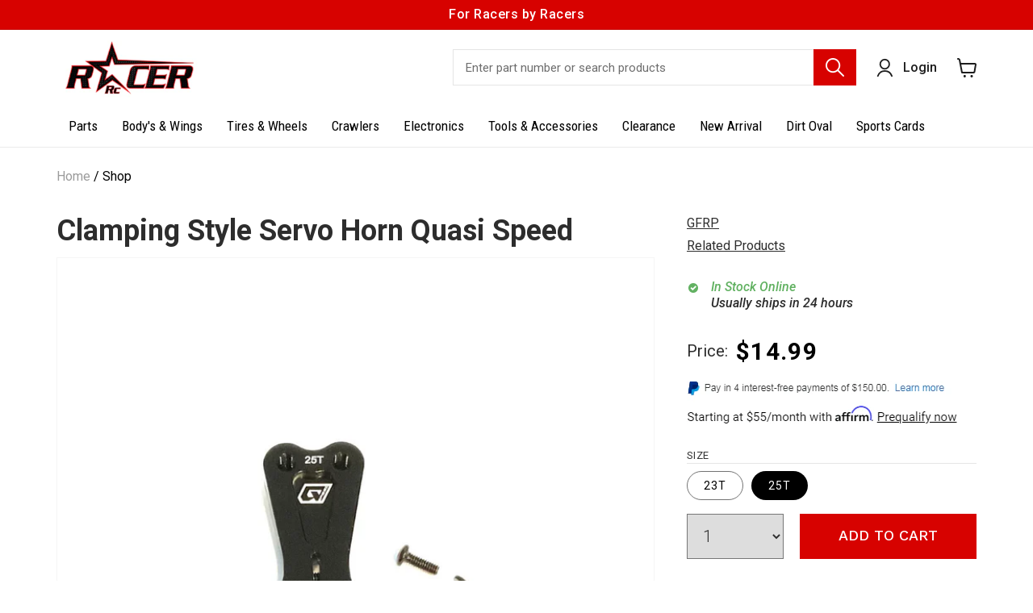

--- FILE ---
content_type: text/html; charset=utf-8
request_url: https://racerrc.shop/products/clamping-style-servo-horn-quasi-speed
body_size: 27529
content:
<!doctype html>
<html class="no-js" lang="en">
  <head>
    <meta charset="utf-8">
    <meta http-equiv="X-UA-Compatible" content="IE=edge">
    <meta name="viewport" content="width=device-width, initial-scale=1.0, maximum-scale=1.0, user-scalable=no" />
    <meta name="theme-color" content="">
    <link rel="canonical" href="https://racerrc.shop/products/clamping-style-servo-horn-quasi-speed">
    <link rel="preconnect" href="https://cdn.shopify.com" crossorigin><link rel="preconnect" href="https://fonts.shopifycdn.com" crossorigin><title>
      Clamping Style Servo Horn Quasi Speed
 &ndash; Racer Rc</title>

    
      <meta name="description" content="Clamping Style Servo Horn Quasi Speed ">
    

    

<meta property="og:site_name" content="Racer Rc">
<meta property="og:url" content="https://racerrc.shop/products/clamping-style-servo-horn-quasi-speed">
<meta property="og:title" content="Clamping Style Servo Horn Quasi Speed">
<meta property="og:type" content="product">
<meta property="og:description" content="Clamping Style Servo Horn Quasi Speed "><meta property="og:image" content="http://racerrc.shop/cdn/shop/files/IMG_4969.jpg?v=1694024933">
  <meta property="og:image:secure_url" content="https://racerrc.shop/cdn/shop/files/IMG_4969.jpg?v=1694024933">
  <meta property="og:image:width" content="979">
  <meta property="og:image:height" content="1022"><meta property="og:price:amount" content="14.99">
  <meta property="og:price:currency" content="USD"><meta name="twitter:site" content="@shopify"><meta name="twitter:card" content="summary_large_image">
<meta name="twitter:title" content="Clamping Style Servo Horn Quasi Speed">
<meta name="twitter:description" content="Clamping Style Servo Horn Quasi Speed ">


    <script src="//racerrc.shop/cdn/shop/t/3/assets/global.js?v=134895141903428787311641878022" defer="defer"></script>
    <script>window.performance && window.performance.mark && window.performance.mark('shopify.content_for_header.start');</script><meta id="shopify-digital-wallet" name="shopify-digital-wallet" content="/62045159666/digital_wallets/dialog">
<meta name="shopify-checkout-api-token" content="f11c341cd04d38fc23e968fc46be94af">
<meta id="in-context-paypal-metadata" data-shop-id="62045159666" data-venmo-supported="false" data-environment="production" data-locale="en_US" data-paypal-v4="true" data-currency="USD">
<link rel="alternate" type="application/json+oembed" href="https://racerrc.shop/products/clamping-style-servo-horn-quasi-speed.oembed">
<script async="async" src="/checkouts/internal/preloads.js?locale=en-US"></script>
<link rel="preconnect" href="https://shop.app" crossorigin="anonymous">
<script async="async" src="https://shop.app/checkouts/internal/preloads.js?locale=en-US&shop_id=62045159666" crossorigin="anonymous"></script>
<script id="apple-pay-shop-capabilities" type="application/json">{"shopId":62045159666,"countryCode":"US","currencyCode":"USD","merchantCapabilities":["supports3DS"],"merchantId":"gid:\/\/shopify\/Shop\/62045159666","merchantName":"Racer Rc","requiredBillingContactFields":["postalAddress","email"],"requiredShippingContactFields":["postalAddress","email"],"shippingType":"shipping","supportedNetworks":["visa","masterCard","amex","discover","elo","jcb"],"total":{"type":"pending","label":"Racer Rc","amount":"1.00"},"shopifyPaymentsEnabled":true,"supportsSubscriptions":true}</script>
<script id="shopify-features" type="application/json">{"accessToken":"f11c341cd04d38fc23e968fc46be94af","betas":["rich-media-storefront-analytics"],"domain":"racerrc.shop","predictiveSearch":true,"shopId":62045159666,"locale":"en"}</script>
<script>var Shopify = Shopify || {};
Shopify.shop = "racer-rc.myshopify.com";
Shopify.locale = "en";
Shopify.currency = {"active":"USD","rate":"1.0"};
Shopify.country = "US";
Shopify.theme = {"name":"WD Dawn 2022","id":130112585970,"schema_name":"Dawn","schema_version":"2.5.0","theme_store_id":887,"role":"main"};
Shopify.theme.handle = "null";
Shopify.theme.style = {"id":null,"handle":null};
Shopify.cdnHost = "racerrc.shop/cdn";
Shopify.routes = Shopify.routes || {};
Shopify.routes.root = "/";</script>
<script type="module">!function(o){(o.Shopify=o.Shopify||{}).modules=!0}(window);</script>
<script>!function(o){function n(){var o=[];function n(){o.push(Array.prototype.slice.apply(arguments))}return n.q=o,n}var t=o.Shopify=o.Shopify||{};t.loadFeatures=n(),t.autoloadFeatures=n()}(window);</script>
<script>
  window.ShopifyPay = window.ShopifyPay || {};
  window.ShopifyPay.apiHost = "shop.app\/pay";
  window.ShopifyPay.redirectState = null;
</script>
<script id="shop-js-analytics" type="application/json">{"pageType":"product"}</script>
<script defer="defer" async type="module" src="//racerrc.shop/cdn/shopifycloud/shop-js/modules/v2/client.init-shop-cart-sync_C5BV16lS.en.esm.js"></script>
<script defer="defer" async type="module" src="//racerrc.shop/cdn/shopifycloud/shop-js/modules/v2/chunk.common_CygWptCX.esm.js"></script>
<script type="module">
  await import("//racerrc.shop/cdn/shopifycloud/shop-js/modules/v2/client.init-shop-cart-sync_C5BV16lS.en.esm.js");
await import("//racerrc.shop/cdn/shopifycloud/shop-js/modules/v2/chunk.common_CygWptCX.esm.js");

  window.Shopify.SignInWithShop?.initShopCartSync?.({"fedCMEnabled":true,"windoidEnabled":true});

</script>
<script>
  window.Shopify = window.Shopify || {};
  if (!window.Shopify.featureAssets) window.Shopify.featureAssets = {};
  window.Shopify.featureAssets['shop-js'] = {"shop-cart-sync":["modules/v2/client.shop-cart-sync_ZFArdW7E.en.esm.js","modules/v2/chunk.common_CygWptCX.esm.js"],"init-fed-cm":["modules/v2/client.init-fed-cm_CmiC4vf6.en.esm.js","modules/v2/chunk.common_CygWptCX.esm.js"],"shop-button":["modules/v2/client.shop-button_tlx5R9nI.en.esm.js","modules/v2/chunk.common_CygWptCX.esm.js"],"shop-cash-offers":["modules/v2/client.shop-cash-offers_DOA2yAJr.en.esm.js","modules/v2/chunk.common_CygWptCX.esm.js","modules/v2/chunk.modal_D71HUcav.esm.js"],"init-windoid":["modules/v2/client.init-windoid_sURxWdc1.en.esm.js","modules/v2/chunk.common_CygWptCX.esm.js"],"shop-toast-manager":["modules/v2/client.shop-toast-manager_ClPi3nE9.en.esm.js","modules/v2/chunk.common_CygWptCX.esm.js"],"init-shop-email-lookup-coordinator":["modules/v2/client.init-shop-email-lookup-coordinator_B8hsDcYM.en.esm.js","modules/v2/chunk.common_CygWptCX.esm.js"],"init-shop-cart-sync":["modules/v2/client.init-shop-cart-sync_C5BV16lS.en.esm.js","modules/v2/chunk.common_CygWptCX.esm.js"],"avatar":["modules/v2/client.avatar_BTnouDA3.en.esm.js"],"pay-button":["modules/v2/client.pay-button_FdsNuTd3.en.esm.js","modules/v2/chunk.common_CygWptCX.esm.js"],"init-customer-accounts":["modules/v2/client.init-customer-accounts_DxDtT_ad.en.esm.js","modules/v2/client.shop-login-button_C5VAVYt1.en.esm.js","modules/v2/chunk.common_CygWptCX.esm.js","modules/v2/chunk.modal_D71HUcav.esm.js"],"init-shop-for-new-customer-accounts":["modules/v2/client.init-shop-for-new-customer-accounts_ChsxoAhi.en.esm.js","modules/v2/client.shop-login-button_C5VAVYt1.en.esm.js","modules/v2/chunk.common_CygWptCX.esm.js","modules/v2/chunk.modal_D71HUcav.esm.js"],"shop-login-button":["modules/v2/client.shop-login-button_C5VAVYt1.en.esm.js","modules/v2/chunk.common_CygWptCX.esm.js","modules/v2/chunk.modal_D71HUcav.esm.js"],"init-customer-accounts-sign-up":["modules/v2/client.init-customer-accounts-sign-up_CPSyQ0Tj.en.esm.js","modules/v2/client.shop-login-button_C5VAVYt1.en.esm.js","modules/v2/chunk.common_CygWptCX.esm.js","modules/v2/chunk.modal_D71HUcav.esm.js"],"shop-follow-button":["modules/v2/client.shop-follow-button_Cva4Ekp9.en.esm.js","modules/v2/chunk.common_CygWptCX.esm.js","modules/v2/chunk.modal_D71HUcav.esm.js"],"checkout-modal":["modules/v2/client.checkout-modal_BPM8l0SH.en.esm.js","modules/v2/chunk.common_CygWptCX.esm.js","modules/v2/chunk.modal_D71HUcav.esm.js"],"lead-capture":["modules/v2/client.lead-capture_Bi8yE_yS.en.esm.js","modules/v2/chunk.common_CygWptCX.esm.js","modules/v2/chunk.modal_D71HUcav.esm.js"],"shop-login":["modules/v2/client.shop-login_D6lNrXab.en.esm.js","modules/v2/chunk.common_CygWptCX.esm.js","modules/v2/chunk.modal_D71HUcav.esm.js"],"payment-terms":["modules/v2/client.payment-terms_CZxnsJam.en.esm.js","modules/v2/chunk.common_CygWptCX.esm.js","modules/v2/chunk.modal_D71HUcav.esm.js"]};
</script>
<script>(function() {
  var isLoaded = false;
  function asyncLoad() {
    if (isLoaded) return;
    isLoaded = true;
    var urls = ["\/\/cdn.shopify.com\/proxy\/0bde548e7ab68f3b2dc67267dcdccfeec059aad6e07089b33cfa382c89ff0a04\/storage.googleapis.com\/timesact-resources\/scripts\/timesactV3.js?shop=racer-rc.myshopify.com\u0026sp-cache-control=cHVibGljLCBtYXgtYWdlPTkwMA"];
    for (var i = 0; i < urls.length; i++) {
      var s = document.createElement('script');
      s.type = 'text/javascript';
      s.async = true;
      s.src = urls[i];
      var x = document.getElementsByTagName('script')[0];
      x.parentNode.insertBefore(s, x);
    }
  };
  if(window.attachEvent) {
    window.attachEvent('onload', asyncLoad);
  } else {
    window.addEventListener('load', asyncLoad, false);
  }
})();</script>
<script id="__st">var __st={"a":62045159666,"offset":-28800,"reqid":"1f6c8489-1a23-4faf-924d-56ba6fd6c7fb-1768710241","pageurl":"racerrc.shop\/products\/clamping-style-servo-horn-quasi-speed","u":"6557220b5673","p":"product","rtyp":"product","rid":7941402689778};</script>
<script>window.ShopifyPaypalV4VisibilityTracking = true;</script>
<script id="captcha-bootstrap">!function(){'use strict';const t='contact',e='account',n='new_comment',o=[[t,t],['blogs',n],['comments',n],[t,'customer']],c=[[e,'customer_login'],[e,'guest_login'],[e,'recover_customer_password'],[e,'create_customer']],r=t=>t.map((([t,e])=>`form[action*='/${t}']:not([data-nocaptcha='true']) input[name='form_type'][value='${e}']`)).join(','),a=t=>()=>t?[...document.querySelectorAll(t)].map((t=>t.form)):[];function s(){const t=[...o],e=r(t);return a(e)}const i='password',u='form_key',d=['recaptcha-v3-token','g-recaptcha-response','h-captcha-response',i],f=()=>{try{return window.sessionStorage}catch{return}},m='__shopify_v',_=t=>t.elements[u];function p(t,e,n=!1){try{const o=window.sessionStorage,c=JSON.parse(o.getItem(e)),{data:r}=function(t){const{data:e,action:n}=t;return t[m]||n?{data:e,action:n}:{data:t,action:n}}(c);for(const[e,n]of Object.entries(r))t.elements[e]&&(t.elements[e].value=n);n&&o.removeItem(e)}catch(o){console.error('form repopulation failed',{error:o})}}const l='form_type',E='cptcha';function T(t){t.dataset[E]=!0}const w=window,h=w.document,L='Shopify',v='ce_forms',y='captcha';let A=!1;((t,e)=>{const n=(g='f06e6c50-85a8-45c8-87d0-21a2b65856fe',I='https://cdn.shopify.com/shopifycloud/storefront-forms-hcaptcha/ce_storefront_forms_captcha_hcaptcha.v1.5.2.iife.js',D={infoText:'Protected by hCaptcha',privacyText:'Privacy',termsText:'Terms'},(t,e,n)=>{const o=w[L][v],c=o.bindForm;if(c)return c(t,g,e,D).then(n);var r;o.q.push([[t,g,e,D],n]),r=I,A||(h.body.append(Object.assign(h.createElement('script'),{id:'captcha-provider',async:!0,src:r})),A=!0)});var g,I,D;w[L]=w[L]||{},w[L][v]=w[L][v]||{},w[L][v].q=[],w[L][y]=w[L][y]||{},w[L][y].protect=function(t,e){n(t,void 0,e),T(t)},Object.freeze(w[L][y]),function(t,e,n,w,h,L){const[v,y,A,g]=function(t,e,n){const i=e?o:[],u=t?c:[],d=[...i,...u],f=r(d),m=r(i),_=r(d.filter((([t,e])=>n.includes(e))));return[a(f),a(m),a(_),s()]}(w,h,L),I=t=>{const e=t.target;return e instanceof HTMLFormElement?e:e&&e.form},D=t=>v().includes(t);t.addEventListener('submit',(t=>{const e=I(t);if(!e)return;const n=D(e)&&!e.dataset.hcaptchaBound&&!e.dataset.recaptchaBound,o=_(e),c=g().includes(e)&&(!o||!o.value);(n||c)&&t.preventDefault(),c&&!n&&(function(t){try{if(!f())return;!function(t){const e=f();if(!e)return;const n=_(t);if(!n)return;const o=n.value;o&&e.removeItem(o)}(t);const e=Array.from(Array(32),(()=>Math.random().toString(36)[2])).join('');!function(t,e){_(t)||t.append(Object.assign(document.createElement('input'),{type:'hidden',name:u})),t.elements[u].value=e}(t,e),function(t,e){const n=f();if(!n)return;const o=[...t.querySelectorAll(`input[type='${i}']`)].map((({name:t})=>t)),c=[...d,...o],r={};for(const[a,s]of new FormData(t).entries())c.includes(a)||(r[a]=s);n.setItem(e,JSON.stringify({[m]:1,action:t.action,data:r}))}(t,e)}catch(e){console.error('failed to persist form',e)}}(e),e.submit())}));const S=(t,e)=>{t&&!t.dataset[E]&&(n(t,e.some((e=>e===t))),T(t))};for(const o of['focusin','change'])t.addEventListener(o,(t=>{const e=I(t);D(e)&&S(e,y())}));const B=e.get('form_key'),M=e.get(l),P=B&&M;t.addEventListener('DOMContentLoaded',(()=>{const t=y();if(P)for(const e of t)e.elements[l].value===M&&p(e,B);[...new Set([...A(),...v().filter((t=>'true'===t.dataset.shopifyCaptcha))])].forEach((e=>S(e,t)))}))}(h,new URLSearchParams(w.location.search),n,t,e,['guest_login'])})(!0,!0)}();</script>
<script integrity="sha256-4kQ18oKyAcykRKYeNunJcIwy7WH5gtpwJnB7kiuLZ1E=" data-source-attribution="shopify.loadfeatures" defer="defer" src="//racerrc.shop/cdn/shopifycloud/storefront/assets/storefront/load_feature-a0a9edcb.js" crossorigin="anonymous"></script>
<script crossorigin="anonymous" defer="defer" src="//racerrc.shop/cdn/shopifycloud/storefront/assets/shopify_pay/storefront-65b4c6d7.js?v=20250812"></script>
<script data-source-attribution="shopify.dynamic_checkout.dynamic.init">var Shopify=Shopify||{};Shopify.PaymentButton=Shopify.PaymentButton||{isStorefrontPortableWallets:!0,init:function(){window.Shopify.PaymentButton.init=function(){};var t=document.createElement("script");t.src="https://racerrc.shop/cdn/shopifycloud/portable-wallets/latest/portable-wallets.en.js",t.type="module",document.head.appendChild(t)}};
</script>
<script data-source-attribution="shopify.dynamic_checkout.buyer_consent">
  function portableWalletsHideBuyerConsent(e){var t=document.getElementById("shopify-buyer-consent"),n=document.getElementById("shopify-subscription-policy-button");t&&n&&(t.classList.add("hidden"),t.setAttribute("aria-hidden","true"),n.removeEventListener("click",e))}function portableWalletsShowBuyerConsent(e){var t=document.getElementById("shopify-buyer-consent"),n=document.getElementById("shopify-subscription-policy-button");t&&n&&(t.classList.remove("hidden"),t.removeAttribute("aria-hidden"),n.addEventListener("click",e))}window.Shopify?.PaymentButton&&(window.Shopify.PaymentButton.hideBuyerConsent=portableWalletsHideBuyerConsent,window.Shopify.PaymentButton.showBuyerConsent=portableWalletsShowBuyerConsent);
</script>
<script data-source-attribution="shopify.dynamic_checkout.cart.bootstrap">document.addEventListener("DOMContentLoaded",(function(){function t(){return document.querySelector("shopify-accelerated-checkout-cart, shopify-accelerated-checkout")}if(t())Shopify.PaymentButton.init();else{new MutationObserver((function(e,n){t()&&(Shopify.PaymentButton.init(),n.disconnect())})).observe(document.body,{childList:!0,subtree:!0})}}));
</script>
<link id="shopify-accelerated-checkout-styles" rel="stylesheet" media="screen" href="https://racerrc.shop/cdn/shopifycloud/portable-wallets/latest/accelerated-checkout-backwards-compat.css" crossorigin="anonymous">
<style id="shopify-accelerated-checkout-cart">
        #shopify-buyer-consent {
  margin-top: 1em;
  display: inline-block;
  width: 100%;
}

#shopify-buyer-consent.hidden {
  display: none;
}

#shopify-subscription-policy-button {
  background: none;
  border: none;
  padding: 0;
  text-decoration: underline;
  font-size: inherit;
  cursor: pointer;
}

#shopify-subscription-policy-button::before {
  box-shadow: none;
}

      </style>
<script id="sections-script" data-sections="main-product,product-recommendations,header,footer" defer="defer" src="//racerrc.shop/cdn/shop/t/3/compiled_assets/scripts.js?3740"></script>
<script>window.performance && window.performance.mark && window.performance.mark('shopify.content_for_header.end');</script>


    <style data-shopify>
      @font-face {
  font-family: Roboto;
  font-weight: 400;
  font-style: normal;
  font-display: swap;
  src: url("//racerrc.shop/cdn/fonts/roboto/roboto_n4.2019d890f07b1852f56ce63ba45b2db45d852cba.woff2") format("woff2"),
       url("//racerrc.shop/cdn/fonts/roboto/roboto_n4.238690e0007583582327135619c5f7971652fa9d.woff") format("woff");
}

      @font-face {
  font-family: Roboto;
  font-weight: 700;
  font-style: normal;
  font-display: swap;
  src: url("//racerrc.shop/cdn/fonts/roboto/roboto_n7.f38007a10afbbde8976c4056bfe890710d51dec2.woff2") format("woff2"),
       url("//racerrc.shop/cdn/fonts/roboto/roboto_n7.94bfdd3e80c7be00e128703d245c207769d763f9.woff") format("woff");
}

      @font-face {
  font-family: Roboto;
  font-weight: 400;
  font-style: italic;
  font-display: swap;
  src: url("//racerrc.shop/cdn/fonts/roboto/roboto_i4.57ce898ccda22ee84f49e6b57ae302250655e2d4.woff2") format("woff2"),
       url("//racerrc.shop/cdn/fonts/roboto/roboto_i4.b21f3bd061cbcb83b824ae8c7671a82587b264bf.woff") format("woff");
}

      @font-face {
  font-family: Roboto;
  font-weight: 700;
  font-style: italic;
  font-display: swap;
  src: url("//racerrc.shop/cdn/fonts/roboto/roboto_i7.7ccaf9410746f2c53340607c42c43f90a9005937.woff2") format("woff2"),
       url("//racerrc.shop/cdn/fonts/roboto/roboto_i7.49ec21cdd7148292bffea74c62c0df6e93551516.woff") format("woff");
}

      @font-face {
  font-family: Roboto;
  font-weight: 400;
  font-style: normal;
  font-display: swap;
  src: url("//racerrc.shop/cdn/fonts/roboto/roboto_n4.2019d890f07b1852f56ce63ba45b2db45d852cba.woff2") format("woff2"),
       url("//racerrc.shop/cdn/fonts/roboto/roboto_n4.238690e0007583582327135619c5f7971652fa9d.woff") format("woff");
}


      :root {
        --font-body-family: Roboto, sans-serif;
        --font-body-style: normal;
        --font-body-weight: 400;

        --font-heading-family: Roboto, sans-serif;
        --font-heading-style: normal;
        --font-heading-weight: 400;

        --font-body-scale: 1.0;
        --font-heading-scale: 1.0;

        --color-base-text: 0, 0, 0;
        --color-base-background-1: 255, 255, 255;
        --color-base-background-2: 243, 243, 243;
        --color-base-solid-button-labels: 255, 255, 255;
        --color-base-outline-button-labels: 0, 0, 0;
        --color-base-accent-1: 215, 2, 0;
        --color-base-accent-2: 51, 79, 180;
        --payment-terms-background-color: #FFFFFF;

        --gradient-base-background-1: #FFFFFF;
        --gradient-base-background-2: #F3F3F3;
        --gradient-base-accent-1: #d70200;
        --gradient-base-accent-2: #334FB4;

        --page-width: 160rem;
        --page-width-margin: 2rem;
      }

      *,
      *::before,
      *::after {
        box-sizing: inherit;
      }

      html {
        box-sizing: border-box;
        font-size: calc(var(--font-body-scale) * 62.5%);
        height: 100%;
      }

      body {
        display: grid;
        grid-template-rows: auto auto 1fr auto;
        grid-template-columns: 100%;
        min-height: 100%;
        margin: 0;
        font-size: 1.5rem;
        letter-spacing: 0.06rem;
        line-height: calc(1 + 0.8 / var(--font-body-scale));
        font-family: var(--font-body-family);
        font-style: var(--font-body-style);
        font-weight: var(--font-body-weight);
      }

      @media screen and (min-width: 750px) {
        body {
          font-size: 1.6rem;
        }
      }
    </style>

    <link href="https://use.fontawesome.com/releases/v5.8.1/css/all.css" rel="stylesheet">
    <link href="https://fonts.googleapis.com/css2?family=Roboto:ital,wght@0,100;0,300;0,400;0,500;0,700;0,900;1,100;1,300;1,400;1,500;1,700;1,900&display=swap" rel="stylesheet">
    <link href="https://fonts.googleapis.com/css2?family=Roboto+Condensed:ital,wght@0,300;0,400;0,700;1,300;1,400;1,700&display=swap" rel="stylesheet">
    <link href="https://fonts.googleapis.com/css2?family=Work+Sans:ital,wght@0,100;0,200;0,300;0,400;0,500;0,600;0,700;0,800;0,900;1,100;1,200;1,300;1,400;1,500;1,600;1,700;1,800;1,900&display=swap" rel="stylesheet">
    <link href="//racerrc.shop/cdn/shop/t/3/assets/base.css?v=66804525312252619961641878038" rel="stylesheet" type="text/css" media="all" />
    <link href="//racerrc.shop/cdn/shop/t/3/assets/bootstrap.css?v=176942186065465399931642158792" rel="stylesheet" type="text/css" media="all" />
    <link href="//racerrc.shop/cdn/shop/t/3/assets/slick-theme.css?v=99148125385510439961641878864" rel="stylesheet" type="text/css" media="all" />
    <link href="//racerrc.shop/cdn/shop/t/3/assets/slick.css?v=125674973894036759361641878849" rel="stylesheet" type="text/css" media="all" />
    <link href="//racerrc.shop/cdn/shop/t/3/assets/style.css?v=156682540373161702321642656417" rel="stylesheet" type="text/css" media="all" />
<link rel="preload" as="font" href="//racerrc.shop/cdn/fonts/roboto/roboto_n4.2019d890f07b1852f56ce63ba45b2db45d852cba.woff2" type="font/woff2" crossorigin><link rel="preload" as="font" href="//racerrc.shop/cdn/fonts/roboto/roboto_n4.2019d890f07b1852f56ce63ba45b2db45d852cba.woff2" type="font/woff2" crossorigin><link rel="stylesheet" href="//racerrc.shop/cdn/shop/t/3/assets/component-predictive-search.css?v=10425135875555615991641878018" media="print" onload="this.media='all'"><script>document.documentElement.className = document.documentElement.className.replace('no-js', 'js');
    if (Shopify.designMode) {
      document.documentElement.classList.add('shopify-design-mode');
    }
    </script>

    <script src="https://ajax.googleapis.com/ajax/libs/jquery/3.5.1/jquery.min.js"></script>
    <script src="//racerrc.shop/cdn/shop/t/3/assets/slick.js?v=92150067887036351891641878859" defer="defer"></script>    
  <link href="https://monorail-edge.shopifysvc.com" rel="dns-prefetch">
<script>(function(){if ("sendBeacon" in navigator && "performance" in window) {try {var session_token_from_headers = performance.getEntriesByType('navigation')[0].serverTiming.find(x => x.name == '_s').description;} catch {var session_token_from_headers = undefined;}var session_cookie_matches = document.cookie.match(/_shopify_s=([^;]*)/);var session_token_from_cookie = session_cookie_matches && session_cookie_matches.length === 2 ? session_cookie_matches[1] : "";var session_token = session_token_from_headers || session_token_from_cookie || "";function handle_abandonment_event(e) {var entries = performance.getEntries().filter(function(entry) {return /monorail-edge.shopifysvc.com/.test(entry.name);});if (!window.abandonment_tracked && entries.length === 0) {window.abandonment_tracked = true;var currentMs = Date.now();var navigation_start = performance.timing.navigationStart;var payload = {shop_id: 62045159666,url: window.location.href,navigation_start,duration: currentMs - navigation_start,session_token,page_type: "product"};window.navigator.sendBeacon("https://monorail-edge.shopifysvc.com/v1/produce", JSON.stringify({schema_id: "online_store_buyer_site_abandonment/1.1",payload: payload,metadata: {event_created_at_ms: currentMs,event_sent_at_ms: currentMs}}));}}window.addEventListener('pagehide', handle_abandonment_event);}}());</script>
<script id="web-pixels-manager-setup">(function e(e,d,r,n,o){if(void 0===o&&(o={}),!Boolean(null===(a=null===(i=window.Shopify)||void 0===i?void 0:i.analytics)||void 0===a?void 0:a.replayQueue)){var i,a;window.Shopify=window.Shopify||{};var t=window.Shopify;t.analytics=t.analytics||{};var s=t.analytics;s.replayQueue=[],s.publish=function(e,d,r){return s.replayQueue.push([e,d,r]),!0};try{self.performance.mark("wpm:start")}catch(e){}var l=function(){var e={modern:/Edge?\/(1{2}[4-9]|1[2-9]\d|[2-9]\d{2}|\d{4,})\.\d+(\.\d+|)|Firefox\/(1{2}[4-9]|1[2-9]\d|[2-9]\d{2}|\d{4,})\.\d+(\.\d+|)|Chrom(ium|e)\/(9{2}|\d{3,})\.\d+(\.\d+|)|(Maci|X1{2}).+ Version\/(15\.\d+|(1[6-9]|[2-9]\d|\d{3,})\.\d+)([,.]\d+|)( \(\w+\)|)( Mobile\/\w+|) Safari\/|Chrome.+OPR\/(9{2}|\d{3,})\.\d+\.\d+|(CPU[ +]OS|iPhone[ +]OS|CPU[ +]iPhone|CPU IPhone OS|CPU iPad OS)[ +]+(15[._]\d+|(1[6-9]|[2-9]\d|\d{3,})[._]\d+)([._]\d+|)|Android:?[ /-](13[3-9]|1[4-9]\d|[2-9]\d{2}|\d{4,})(\.\d+|)(\.\d+|)|Android.+Firefox\/(13[5-9]|1[4-9]\d|[2-9]\d{2}|\d{4,})\.\d+(\.\d+|)|Android.+Chrom(ium|e)\/(13[3-9]|1[4-9]\d|[2-9]\d{2}|\d{4,})\.\d+(\.\d+|)|SamsungBrowser\/([2-9]\d|\d{3,})\.\d+/,legacy:/Edge?\/(1[6-9]|[2-9]\d|\d{3,})\.\d+(\.\d+|)|Firefox\/(5[4-9]|[6-9]\d|\d{3,})\.\d+(\.\d+|)|Chrom(ium|e)\/(5[1-9]|[6-9]\d|\d{3,})\.\d+(\.\d+|)([\d.]+$|.*Safari\/(?![\d.]+ Edge\/[\d.]+$))|(Maci|X1{2}).+ Version\/(10\.\d+|(1[1-9]|[2-9]\d|\d{3,})\.\d+)([,.]\d+|)( \(\w+\)|)( Mobile\/\w+|) Safari\/|Chrome.+OPR\/(3[89]|[4-9]\d|\d{3,})\.\d+\.\d+|(CPU[ +]OS|iPhone[ +]OS|CPU[ +]iPhone|CPU IPhone OS|CPU iPad OS)[ +]+(10[._]\d+|(1[1-9]|[2-9]\d|\d{3,})[._]\d+)([._]\d+|)|Android:?[ /-](13[3-9]|1[4-9]\d|[2-9]\d{2}|\d{4,})(\.\d+|)(\.\d+|)|Mobile Safari.+OPR\/([89]\d|\d{3,})\.\d+\.\d+|Android.+Firefox\/(13[5-9]|1[4-9]\d|[2-9]\d{2}|\d{4,})\.\d+(\.\d+|)|Android.+Chrom(ium|e)\/(13[3-9]|1[4-9]\d|[2-9]\d{2}|\d{4,})\.\d+(\.\d+|)|Android.+(UC? ?Browser|UCWEB|U3)[ /]?(15\.([5-9]|\d{2,})|(1[6-9]|[2-9]\d|\d{3,})\.\d+)\.\d+|SamsungBrowser\/(5\.\d+|([6-9]|\d{2,})\.\d+)|Android.+MQ{2}Browser\/(14(\.(9|\d{2,})|)|(1[5-9]|[2-9]\d|\d{3,})(\.\d+|))(\.\d+|)|K[Aa][Ii]OS\/(3\.\d+|([4-9]|\d{2,})\.\d+)(\.\d+|)/},d=e.modern,r=e.legacy,n=navigator.userAgent;return n.match(d)?"modern":n.match(r)?"legacy":"unknown"}(),u="modern"===l?"modern":"legacy",c=(null!=n?n:{modern:"",legacy:""})[u],f=function(e){return[e.baseUrl,"/wpm","/b",e.hashVersion,"modern"===e.buildTarget?"m":"l",".js"].join("")}({baseUrl:d,hashVersion:r,buildTarget:u}),m=function(e){var d=e.version,r=e.bundleTarget,n=e.surface,o=e.pageUrl,i=e.monorailEndpoint;return{emit:function(e){var a=e.status,t=e.errorMsg,s=(new Date).getTime(),l=JSON.stringify({metadata:{event_sent_at_ms:s},events:[{schema_id:"web_pixels_manager_load/3.1",payload:{version:d,bundle_target:r,page_url:o,status:a,surface:n,error_msg:t},metadata:{event_created_at_ms:s}}]});if(!i)return console&&console.warn&&console.warn("[Web Pixels Manager] No Monorail endpoint provided, skipping logging."),!1;try{return self.navigator.sendBeacon.bind(self.navigator)(i,l)}catch(e){}var u=new XMLHttpRequest;try{return u.open("POST",i,!0),u.setRequestHeader("Content-Type","text/plain"),u.send(l),!0}catch(e){return console&&console.warn&&console.warn("[Web Pixels Manager] Got an unhandled error while logging to Monorail."),!1}}}}({version:r,bundleTarget:l,surface:e.surface,pageUrl:self.location.href,monorailEndpoint:e.monorailEndpoint});try{o.browserTarget=l,function(e){var d=e.src,r=e.async,n=void 0===r||r,o=e.onload,i=e.onerror,a=e.sri,t=e.scriptDataAttributes,s=void 0===t?{}:t,l=document.createElement("script"),u=document.querySelector("head"),c=document.querySelector("body");if(l.async=n,l.src=d,a&&(l.integrity=a,l.crossOrigin="anonymous"),s)for(var f in s)if(Object.prototype.hasOwnProperty.call(s,f))try{l.dataset[f]=s[f]}catch(e){}if(o&&l.addEventListener("load",o),i&&l.addEventListener("error",i),u)u.appendChild(l);else{if(!c)throw new Error("Did not find a head or body element to append the script");c.appendChild(l)}}({src:f,async:!0,onload:function(){if(!function(){var e,d;return Boolean(null===(d=null===(e=window.Shopify)||void 0===e?void 0:e.analytics)||void 0===d?void 0:d.initialized)}()){var d=window.webPixelsManager.init(e)||void 0;if(d){var r=window.Shopify.analytics;r.replayQueue.forEach((function(e){var r=e[0],n=e[1],o=e[2];d.publishCustomEvent(r,n,o)})),r.replayQueue=[],r.publish=d.publishCustomEvent,r.visitor=d.visitor,r.initialized=!0}}},onerror:function(){return m.emit({status:"failed",errorMsg:"".concat(f," has failed to load")})},sri:function(e){var d=/^sha384-[A-Za-z0-9+/=]+$/;return"string"==typeof e&&d.test(e)}(c)?c:"",scriptDataAttributes:o}),m.emit({status:"loading"})}catch(e){m.emit({status:"failed",errorMsg:(null==e?void 0:e.message)||"Unknown error"})}}})({shopId: 62045159666,storefrontBaseUrl: "https://racerrc.shop",extensionsBaseUrl: "https://extensions.shopifycdn.com/cdn/shopifycloud/web-pixels-manager",monorailEndpoint: "https://monorail-edge.shopifysvc.com/unstable/produce_batch",surface: "storefront-renderer",enabledBetaFlags: ["2dca8a86"],webPixelsConfigList: [{"id":"shopify-app-pixel","configuration":"{}","eventPayloadVersion":"v1","runtimeContext":"STRICT","scriptVersion":"0450","apiClientId":"shopify-pixel","type":"APP","privacyPurposes":["ANALYTICS","MARKETING"]},{"id":"shopify-custom-pixel","eventPayloadVersion":"v1","runtimeContext":"LAX","scriptVersion":"0450","apiClientId":"shopify-pixel","type":"CUSTOM","privacyPurposes":["ANALYTICS","MARKETING"]}],isMerchantRequest: false,initData: {"shop":{"name":"Racer Rc","paymentSettings":{"currencyCode":"USD"},"myshopifyDomain":"racer-rc.myshopify.com","countryCode":"US","storefrontUrl":"https:\/\/racerrc.shop"},"customer":null,"cart":null,"checkout":null,"productVariants":[{"price":{"amount":14.99,"currencyCode":"USD"},"product":{"title":"Clamping Style Servo Horn Quasi Speed","vendor":"GFRP","id":"7941402689778","untranslatedTitle":"Clamping Style Servo Horn Quasi Speed","url":"\/products\/clamping-style-servo-horn-quasi-speed","type":""},"id":"47450236813554","image":{"src":"\/\/racerrc.shop\/cdn\/shop\/files\/IMG_4970.jpg?v=1694024933"},"sku":"qs-1035-23t-1","title":"23T","untranslatedTitle":"23T"},{"price":{"amount":14.99,"currencyCode":"USD"},"product":{"title":"Clamping Style Servo Horn Quasi Speed","vendor":"GFRP","id":"7941402689778","untranslatedTitle":"Clamping Style Servo Horn Quasi Speed","url":"\/products\/clamping-style-servo-horn-quasi-speed","type":""},"id":"47450236846322","image":{"src":"\/\/racerrc.shop\/cdn\/shop\/files\/IMG_4970.jpg?v=1694024933"},"sku":"qs-1035-25t","title":"25T","untranslatedTitle":"25T"}],"purchasingCompany":null},},"https://racerrc.shop/cdn","fcfee988w5aeb613cpc8e4bc33m6693e112",{"modern":"","legacy":""},{"shopId":"62045159666","storefrontBaseUrl":"https:\/\/racerrc.shop","extensionBaseUrl":"https:\/\/extensions.shopifycdn.com\/cdn\/shopifycloud\/web-pixels-manager","surface":"storefront-renderer","enabledBetaFlags":"[\"2dca8a86\"]","isMerchantRequest":"false","hashVersion":"fcfee988w5aeb613cpc8e4bc33m6693e112","publish":"custom","events":"[[\"page_viewed\",{}],[\"product_viewed\",{\"productVariant\":{\"price\":{\"amount\":14.99,\"currencyCode\":\"USD\"},\"product\":{\"title\":\"Clamping Style Servo Horn Quasi Speed\",\"vendor\":\"GFRP\",\"id\":\"7941402689778\",\"untranslatedTitle\":\"Clamping Style Servo Horn Quasi Speed\",\"url\":\"\/products\/clamping-style-servo-horn-quasi-speed\",\"type\":\"\"},\"id\":\"47450236846322\",\"image\":{\"src\":\"\/\/racerrc.shop\/cdn\/shop\/files\/IMG_4970.jpg?v=1694024933\"},\"sku\":\"qs-1035-25t\",\"title\":\"25T\",\"untranslatedTitle\":\"25T\"}}]]"});</script><script>
  window.ShopifyAnalytics = window.ShopifyAnalytics || {};
  window.ShopifyAnalytics.meta = window.ShopifyAnalytics.meta || {};
  window.ShopifyAnalytics.meta.currency = 'USD';
  var meta = {"product":{"id":7941402689778,"gid":"gid:\/\/shopify\/Product\/7941402689778","vendor":"GFRP","type":"","handle":"clamping-style-servo-horn-quasi-speed","variants":[{"id":47450236813554,"price":1499,"name":"Clamping Style Servo Horn Quasi Speed - 23T","public_title":"23T","sku":"qs-1035-23t-1"},{"id":47450236846322,"price":1499,"name":"Clamping Style Servo Horn Quasi Speed - 25T","public_title":"25T","sku":"qs-1035-25t"}],"remote":false},"page":{"pageType":"product","resourceType":"product","resourceId":7941402689778,"requestId":"1f6c8489-1a23-4faf-924d-56ba6fd6c7fb-1768710241"}};
  for (var attr in meta) {
    window.ShopifyAnalytics.meta[attr] = meta[attr];
  }
</script>
<script class="analytics">
  (function () {
    var customDocumentWrite = function(content) {
      var jquery = null;

      if (window.jQuery) {
        jquery = window.jQuery;
      } else if (window.Checkout && window.Checkout.$) {
        jquery = window.Checkout.$;
      }

      if (jquery) {
        jquery('body').append(content);
      }
    };

    var hasLoggedConversion = function(token) {
      if (token) {
        return document.cookie.indexOf('loggedConversion=' + token) !== -1;
      }
      return false;
    }

    var setCookieIfConversion = function(token) {
      if (token) {
        var twoMonthsFromNow = new Date(Date.now());
        twoMonthsFromNow.setMonth(twoMonthsFromNow.getMonth() + 2);

        document.cookie = 'loggedConversion=' + token + '; expires=' + twoMonthsFromNow;
      }
    }

    var trekkie = window.ShopifyAnalytics.lib = window.trekkie = window.trekkie || [];
    if (trekkie.integrations) {
      return;
    }
    trekkie.methods = [
      'identify',
      'page',
      'ready',
      'track',
      'trackForm',
      'trackLink'
    ];
    trekkie.factory = function(method) {
      return function() {
        var args = Array.prototype.slice.call(arguments);
        args.unshift(method);
        trekkie.push(args);
        return trekkie;
      };
    };
    for (var i = 0; i < trekkie.methods.length; i++) {
      var key = trekkie.methods[i];
      trekkie[key] = trekkie.factory(key);
    }
    trekkie.load = function(config) {
      trekkie.config = config || {};
      trekkie.config.initialDocumentCookie = document.cookie;
      var first = document.getElementsByTagName('script')[0];
      var script = document.createElement('script');
      script.type = 'text/javascript';
      script.onerror = function(e) {
        var scriptFallback = document.createElement('script');
        scriptFallback.type = 'text/javascript';
        scriptFallback.onerror = function(error) {
                var Monorail = {
      produce: function produce(monorailDomain, schemaId, payload) {
        var currentMs = new Date().getTime();
        var event = {
          schema_id: schemaId,
          payload: payload,
          metadata: {
            event_created_at_ms: currentMs,
            event_sent_at_ms: currentMs
          }
        };
        return Monorail.sendRequest("https://" + monorailDomain + "/v1/produce", JSON.stringify(event));
      },
      sendRequest: function sendRequest(endpointUrl, payload) {
        // Try the sendBeacon API
        if (window && window.navigator && typeof window.navigator.sendBeacon === 'function' && typeof window.Blob === 'function' && !Monorail.isIos12()) {
          var blobData = new window.Blob([payload], {
            type: 'text/plain'
          });

          if (window.navigator.sendBeacon(endpointUrl, blobData)) {
            return true;
          } // sendBeacon was not successful

        } // XHR beacon

        var xhr = new XMLHttpRequest();

        try {
          xhr.open('POST', endpointUrl);
          xhr.setRequestHeader('Content-Type', 'text/plain');
          xhr.send(payload);
        } catch (e) {
          console.log(e);
        }

        return false;
      },
      isIos12: function isIos12() {
        return window.navigator.userAgent.lastIndexOf('iPhone; CPU iPhone OS 12_') !== -1 || window.navigator.userAgent.lastIndexOf('iPad; CPU OS 12_') !== -1;
      }
    };
    Monorail.produce('monorail-edge.shopifysvc.com',
      'trekkie_storefront_load_errors/1.1',
      {shop_id: 62045159666,
      theme_id: 130112585970,
      app_name: "storefront",
      context_url: window.location.href,
      source_url: "//racerrc.shop/cdn/s/trekkie.storefront.cd680fe47e6c39ca5d5df5f0a32d569bc48c0f27.min.js"});

        };
        scriptFallback.async = true;
        scriptFallback.src = '//racerrc.shop/cdn/s/trekkie.storefront.cd680fe47e6c39ca5d5df5f0a32d569bc48c0f27.min.js';
        first.parentNode.insertBefore(scriptFallback, first);
      };
      script.async = true;
      script.src = '//racerrc.shop/cdn/s/trekkie.storefront.cd680fe47e6c39ca5d5df5f0a32d569bc48c0f27.min.js';
      first.parentNode.insertBefore(script, first);
    };
    trekkie.load(
      {"Trekkie":{"appName":"storefront","development":false,"defaultAttributes":{"shopId":62045159666,"isMerchantRequest":null,"themeId":130112585970,"themeCityHash":"13553963990665168606","contentLanguage":"en","currency":"USD","eventMetadataId":"275f6c79-5fda-46d8-9fb0-d0a56440fc52"},"isServerSideCookieWritingEnabled":true,"monorailRegion":"shop_domain","enabledBetaFlags":["65f19447"]},"Session Attribution":{},"S2S":{"facebookCapiEnabled":false,"source":"trekkie-storefront-renderer","apiClientId":580111}}
    );

    var loaded = false;
    trekkie.ready(function() {
      if (loaded) return;
      loaded = true;

      window.ShopifyAnalytics.lib = window.trekkie;

      var originalDocumentWrite = document.write;
      document.write = customDocumentWrite;
      try { window.ShopifyAnalytics.merchantGoogleAnalytics.call(this); } catch(error) {};
      document.write = originalDocumentWrite;

      window.ShopifyAnalytics.lib.page(null,{"pageType":"product","resourceType":"product","resourceId":7941402689778,"requestId":"1f6c8489-1a23-4faf-924d-56ba6fd6c7fb-1768710241","shopifyEmitted":true});

      var match = window.location.pathname.match(/checkouts\/(.+)\/(thank_you|post_purchase)/)
      var token = match? match[1]: undefined;
      if (!hasLoggedConversion(token)) {
        setCookieIfConversion(token);
        window.ShopifyAnalytics.lib.track("Viewed Product",{"currency":"USD","variantId":47450236813554,"productId":7941402689778,"productGid":"gid:\/\/shopify\/Product\/7941402689778","name":"Clamping Style Servo Horn Quasi Speed - 23T","price":"14.99","sku":"qs-1035-23t-1","brand":"GFRP","variant":"23T","category":"","nonInteraction":true,"remote":false},undefined,undefined,{"shopifyEmitted":true});
      window.ShopifyAnalytics.lib.track("monorail:\/\/trekkie_storefront_viewed_product\/1.1",{"currency":"USD","variantId":47450236813554,"productId":7941402689778,"productGid":"gid:\/\/shopify\/Product\/7941402689778","name":"Clamping Style Servo Horn Quasi Speed - 23T","price":"14.99","sku":"qs-1035-23t-1","brand":"GFRP","variant":"23T","category":"","nonInteraction":true,"remote":false,"referer":"https:\/\/racerrc.shop\/products\/clamping-style-servo-horn-quasi-speed"});
      }
    });


        var eventsListenerScript = document.createElement('script');
        eventsListenerScript.async = true;
        eventsListenerScript.src = "//racerrc.shop/cdn/shopifycloud/storefront/assets/shop_events_listener-3da45d37.js";
        document.getElementsByTagName('head')[0].appendChild(eventsListenerScript);

})();</script>
<script
  defer
  src="https://racerrc.shop/cdn/shopifycloud/perf-kit/shopify-perf-kit-3.0.4.min.js"
  data-application="storefront-renderer"
  data-shop-id="62045159666"
  data-render-region="gcp-us-central1"
  data-page-type="product"
  data-theme-instance-id="130112585970"
  data-theme-name="Dawn"
  data-theme-version="2.5.0"
  data-monorail-region="shop_domain"
  data-resource-timing-sampling-rate="10"
  data-shs="true"
  data-shs-beacon="true"
  data-shs-export-with-fetch="true"
  data-shs-logs-sample-rate="1"
  data-shs-beacon-endpoint="https://racerrc.shop/api/collect"
></script>
</head>

  <body class="gradient">
    <a class="skip-to-content-link button visually-hidden" href="#MainContent">
      Skip to content
    </a>

    <div id="shopify-section-announcement-bar" class="shopify-section"><div class="announcement-bar color-background-2 gradient" role="region" aria-label="Announcement" ><p class="announcement-bar__message h5">
                For Racers by Racers
</p></div>
</div>
    
    <div id="shopify-section-header" class="shopify-section"><link rel="stylesheet" href="//racerrc.shop/cdn/shop/t/3/assets/component-list-menu.css?v=161614383810958508431641878026" media="print" onload="this.media='all'">
<link rel="stylesheet" href="//racerrc.shop/cdn/shop/t/3/assets/component-search.css?v=128662198121899399791641878012" media="print" onload="this.media='all'">
<link rel="stylesheet" href="//racerrc.shop/cdn/shop/t/3/assets/component-menu-drawer.css?v=25441607779389632351641878016" media="print" onload="this.media='all'">
<link rel="stylesheet" href="//racerrc.shop/cdn/shop/t/3/assets/component-cart-notification.css?v=460858370205038421641878010" media="print" onload="this.media='all'">
<link rel="stylesheet" href="//racerrc.shop/cdn/shop/t/3/assets/component-cart-items.css?v=157471800145148034221641878039" media="print" onload="this.media='all'"><link rel="stylesheet" href="//racerrc.shop/cdn/shop/t/3/assets/component-price.css?v=5328827735059554991641878015" media="print" onload="this.media='all'">
  <link rel="stylesheet" href="//racerrc.shop/cdn/shop/t/3/assets/component-loading-overlay.css?v=167310470843593579841641878042" media="print" onload="this.media='all'"><noscript><link href="//racerrc.shop/cdn/shop/t/3/assets/component-list-menu.css?v=161614383810958508431641878026" rel="stylesheet" type="text/css" media="all" /></noscript>
<noscript><link href="//racerrc.shop/cdn/shop/t/3/assets/component-search.css?v=128662198121899399791641878012" rel="stylesheet" type="text/css" media="all" /></noscript>
<noscript><link href="//racerrc.shop/cdn/shop/t/3/assets/component-menu-drawer.css?v=25441607779389632351641878016" rel="stylesheet" type="text/css" media="all" /></noscript>
<noscript><link href="//racerrc.shop/cdn/shop/t/3/assets/component-cart-notification.css?v=460858370205038421641878010" rel="stylesheet" type="text/css" media="all" /></noscript>
<noscript><link href="//racerrc.shop/cdn/shop/t/3/assets/component-cart-items.css?v=157471800145148034221641878039" rel="stylesheet" type="text/css" media="all" /></noscript>

<style>
  header-drawer {
    justify-self: start;
    margin-left: -1.2rem;
  }

  @media screen and (min-width: 990px) {
    header-drawer {
      display: none;
    }
  }

  .menu-drawer-container {
    display: flex;
  }

  .list-menu {
    list-style: none;
    padding: 0;
    margin: 0;
  }

  .list-menu--inline {
    display: inline-flex;
    flex-wrap: wrap;
  }

  summary.list-menu__item {
    padding-right: 2.7rem;
  }

  .list-menu__item {
    display: flex;
    align-items: center;
    line-height: calc(1 + 0.3 / var(--font-body-scale));
  }

  .list-menu__item--link {
    text-decoration: none;
    padding-bottom: 1rem;
    padding-top: 1rem;
    line-height: calc(1 + 0.8 / var(--font-body-scale));
  }

  @media screen and (min-width: 750px) {
    .list-menu__item--link {
      padding-bottom: 0.5rem;
      padding-top: 0.5rem;
    }
  }
</style>

<script src="//racerrc.shop/cdn/shop/t/3/assets/details-disclosure.js?v=118626640824924522881641878035" defer="defer"></script>
<script src="//racerrc.shop/cdn/shop/t/3/assets/details-modal.js?v=4511761896672669691641878034" defer="defer"></script>
<script src="//racerrc.shop/cdn/shop/t/3/assets/cart-notification.js?v=18770815536247936311641878014" defer="defer"></script>

<svg xmlns="http://www.w3.org/2000/svg" class="hidden">
  <symbol id="icon-search" viewbox="0 0 18 19" fill="none">
    <path fill-rule="evenodd" clip-rule="evenodd" d="M11.03 11.68A5.784 5.784 0 112.85 3.5a5.784 5.784 0 018.18 8.18zm.26 1.12a6.78 6.78 0 11.72-.7l5.4 5.4a.5.5 0 11-.71.7l-5.41-5.4z" fill="currentColor"/>
  </symbol>

  <symbol id="icon-close" class="icon icon-close" fill="none" viewBox="0 0 18 17">
    <path d="M.865 15.978a.5.5 0 00.707.707l7.433-7.431 7.579 7.282a.501.501 0 00.846-.37.5.5 0 00-.153-.351L9.712 8.546l7.417-7.416a.5.5 0 10-.707-.708L8.991 7.853 1.413.573a.5.5 0 10-.693.72l7.563 7.268-7.418 7.417z" fill="currentColor">
  </symbol>
</svg>
  
<sticky-header class="header-wrapper color-background-1 gradient header-wrapper--border-bottom">
 <div class="container">     
  <header class="main_header header header--middle-left  header--has-menu"><header-drawer data-breakpoint="tablet">
        <details id="Details-menu-drawer-container" class="menu-drawer-container">
          <summary class="header__icon header__icon--menu header__icon--summary link focus-inset" aria-label="Menu">
            <span>
              <svg xmlns="http://www.w3.org/2000/svg" aria-hidden="true" focusable="false" role="presentation" class="icon icon-hamburger" fill="none" viewBox="0 0 18 16">
  <path d="M1 .5a.5.5 0 100 1h15.71a.5.5 0 000-1H1zM.5 8a.5.5 0 01.5-.5h15.71a.5.5 0 010 1H1A.5.5 0 01.5 8zm0 7a.5.5 0 01.5-.5h15.71a.5.5 0 010 1H1a.5.5 0 01-.5-.5z" fill="currentColor">
</svg>

              <svg xmlns="http://www.w3.org/2000/svg" aria-hidden="true" focusable="false" role="presentation" class="icon icon-close" fill="none" viewBox="0 0 18 17">
  <path d="M.865 15.978a.5.5 0 00.707.707l7.433-7.431 7.579 7.282a.501.501 0 00.846-.37.5.5 0 00-.153-.351L9.712 8.546l7.417-7.416a.5.5 0 10-.707-.708L8.991 7.853 1.413.573a.5.5 0 10-.693.72l7.563 7.268-7.418 7.417z" fill="currentColor">
</svg>

            </span>
          </summary>
          <div id="menu-drawer" class="menu-drawer motion-reduce" tabindex="-1">
            <div class="menu-drawer__inner-container">
              <div class="menu-drawer__navigation-container">
                <nav class="menu-drawer__navigation">
                  <ul class="menu-drawer__menu list-menu" role="list"><li><details id="Details-menu-drawer-menu-item-1">
                            <summary class="menu-drawer__menu-item list-menu__item link link--text focus-inset">
                              Parts
                              <svg viewBox="0 0 14 10" fill="none" aria-hidden="true" focusable="false" role="presentation" class="icon icon-arrow" xmlns="http://www.w3.org/2000/svg">
  <path fill-rule="evenodd" clip-rule="evenodd" d="M8.537.808a.5.5 0 01.817-.162l4 4a.5.5 0 010 .708l-4 4a.5.5 0 11-.708-.708L11.793 5.5H1a.5.5 0 010-1h10.793L8.646 1.354a.5.5 0 01-.109-.546z" fill="currentColor">
</svg>

                              <svg aria-hidden="true" focusable="false" role="presentation" class="icon icon-caret" viewBox="0 0 10 6">
  <path fill-rule="evenodd" clip-rule="evenodd" d="M9.354.646a.5.5 0 00-.708 0L5 4.293 1.354.646a.5.5 0 00-.708.708l4 4a.5.5 0 00.708 0l4-4a.5.5 0 000-.708z" fill="currentColor">
</svg>

                            </summary>
                            <div id="link-Parts" class="menu-drawer__submenu motion-reduce" tabindex="-1">
                              <div class="menu-drawer__inner-submenu">
                                <button class="menu-drawer__close-button link link--text focus-inset" aria-expanded="true">
                                  <svg viewBox="0 0 14 10" fill="none" aria-hidden="true" focusable="false" role="presentation" class="icon icon-arrow" xmlns="http://www.w3.org/2000/svg">
  <path fill-rule="evenodd" clip-rule="evenodd" d="M8.537.808a.5.5 0 01.817-.162l4 4a.5.5 0 010 .708l-4 4a.5.5 0 11-.708-.708L11.793 5.5H1a.5.5 0 010-1h10.793L8.646 1.354a.5.5 0 01-.109-.546z" fill="currentColor">
</svg>

                                  Parts
                                </button>
                                <ul class="menu-drawer__menu list-menu" role="list" tabindex="-1"><li><details id="Details-menu-drawer-submenu-1">
                                          <summary class="menu-drawer__menu-item link link--text list-menu__item focus-inset">
                                            Team Associated Parts
                                            <svg viewBox="0 0 14 10" fill="none" aria-hidden="true" focusable="false" role="presentation" class="icon icon-arrow" xmlns="http://www.w3.org/2000/svg">
  <path fill-rule="evenodd" clip-rule="evenodd" d="M8.537.808a.5.5 0 01.817-.162l4 4a.5.5 0 010 .708l-4 4a.5.5 0 11-.708-.708L11.793 5.5H1a.5.5 0 010-1h10.793L8.646 1.354a.5.5 0 01-.109-.546z" fill="currentColor">
</svg>

                                            <svg aria-hidden="true" focusable="false" role="presentation" class="icon icon-caret" viewBox="0 0 10 6">
  <path fill-rule="evenodd" clip-rule="evenodd" d="M9.354.646a.5.5 0 00-.708 0L5 4.293 1.354.646a.5.5 0 00-.708.708l4 4a.5.5 0 00.708 0l4-4a.5.5 0 000-.708z" fill="currentColor">
</svg>

                                          </summary>
                                          <div id="childlink-Team Associated Parts" class="menu-drawer__submenu motion-reduce">
                                            <button class="menu-drawer__close-button link link--text focus-inset" aria-expanded="true">
                                              <svg viewBox="0 0 14 10" fill="none" aria-hidden="true" focusable="false" role="presentation" class="icon icon-arrow" xmlns="http://www.w3.org/2000/svg">
  <path fill-rule="evenodd" clip-rule="evenodd" d="M8.537.808a.5.5 0 01.817-.162l4 4a.5.5 0 010 .708l-4 4a.5.5 0 11-.708-.708L11.793 5.5H1a.5.5 0 010-1h10.793L8.646 1.354a.5.5 0 01-.109-.546z" fill="currentColor">
</svg>

                                              Team Associated Parts
                                            </button>
                                            <ul class="menu-drawer__menu list-menu" role="list" tabindex="-1"><li>
                                                  <a href="/collections/dr10m-parts-1" class="menu-drawer__menu-item link link--text list-menu__item focus-inset">
                                                    DR10M Parts
                                                  </a>
                                                </li><li>
                                                  <a href="/collections/ae-b6-4-parts" class="menu-drawer__menu-item link link--text list-menu__item focus-inset">
                                                    ae B6.4 Parts
                                                  </a>
                                                </li><li>
                                                  <a href="/collections/rc10-parts" class="menu-drawer__menu-item link link--text list-menu__item focus-inset">
                                                    RC10 Parts
                                                  </a>
                                                </li><li>
                                                  <a href="/collections/rc10t-parts" class="menu-drawer__menu-item link link--text list-menu__item focus-inset">
                                                    RC10T Parts
                                                  </a>
                                                </li><li>
                                                  <a href="/collections/rc10ds-parts" class="menu-drawer__menu-item link link--text list-menu__item focus-inset">
                                                    RC10DS Parts
                                                  </a>
                                                </li><li>
                                                  <a href="/collections/rc10gt-parts" class="menu-drawer__menu-item link link--text list-menu__item focus-inset">
                                                    RC10GT Parts
                                                  </a>
                                                </li><li>
                                                  <a href="/collections/rc104wd-parts" class="menu-drawer__menu-item link link--text list-menu__item focus-inset">
                                                    RC104WD Parts
                                                  </a>
                                                </li><li>
                                                  <a href="/collections/team-associated-b7-parts" class="menu-drawer__menu-item link link--text list-menu__item focus-inset">
                                                    B7 Parts
                                                  </a>
                                                </li><li>
                                                  <a href="/collections/rc28r-parts" class="menu-drawer__menu-item link link--text list-menu__item focus-inset">
                                                    RC28R Parts
                                                  </a>
                                                </li><li>
                                                  <a href="/collections/rc8b4-parts" class="menu-drawer__menu-item link link--text list-menu__item focus-inset">
                                                    RC8B4 Parts
                                                  </a>
                                                </li></ul>
                                          </div>
                                        </details></li><li><details id="Details-menu-drawer-submenu-2">
                                          <summary class="menu-drawer__menu-item link link--text list-menu__item focus-inset">
                                            Custom Works Parts
                                            <svg viewBox="0 0 14 10" fill="none" aria-hidden="true" focusable="false" role="presentation" class="icon icon-arrow" xmlns="http://www.w3.org/2000/svg">
  <path fill-rule="evenodd" clip-rule="evenodd" d="M8.537.808a.5.5 0 01.817-.162l4 4a.5.5 0 010 .708l-4 4a.5.5 0 11-.708-.708L11.793 5.5H1a.5.5 0 010-1h10.793L8.646 1.354a.5.5 0 01-.109-.546z" fill="currentColor">
</svg>

                                            <svg aria-hidden="true" focusable="false" role="presentation" class="icon icon-caret" viewBox="0 0 10 6">
  <path fill-rule="evenodd" clip-rule="evenodd" d="M9.354.646a.5.5 0 00-.708 0L5 4.293 1.354.646a.5.5 0 00-.708.708l4 4a.5.5 0 00.708 0l4-4a.5.5 0 000-.708z" fill="currentColor">
</svg>

                                          </summary>
                                          <div id="childlink-Custom Works Parts" class="menu-drawer__submenu motion-reduce">
                                            <button class="menu-drawer__close-button link link--text focus-inset" aria-expanded="true">
                                              <svg viewBox="0 0 14 10" fill="none" aria-hidden="true" focusable="false" role="presentation" class="icon icon-arrow" xmlns="http://www.w3.org/2000/svg">
  <path fill-rule="evenodd" clip-rule="evenodd" d="M8.537.808a.5.5 0 01.817-.162l4 4a.5.5 0 010 .708l-4 4a.5.5 0 11-.708-.708L11.793 5.5H1a.5.5 0 010-1h10.793L8.646 1.354a.5.5 0 01-.109-.546z" fill="currentColor">
</svg>

                                              Custom Works Parts
                                            </button>
                                            <ul class="menu-drawer__menu list-menu" role="list" tabindex="-1"><li>
                                                  <a href="/collections/beast-parts" class="menu-drawer__menu-item link link--text list-menu__item focus-inset">
                                                    Beast Parts
                                                  </a>
                                                </li><li>
                                                  <a href="/collections/outlaw-5-parts" class="menu-drawer__menu-item link link--text list-menu__item focus-inset">
                                                    Outlaw 5 Parts
                                                  </a>
                                                </li><li>
                                                  <a href="/collections/patriot-parts" class="menu-drawer__menu-item link link--text list-menu__item focus-inset">
                                                    Patriot Parts
                                                  </a>
                                                </li><li>
                                                  <a href="/collections/rocket-5-parts" class="menu-drawer__menu-item link link--text list-menu__item focus-inset">
                                                    Rocket 5 Parts
                                                  </a>
                                                </li></ul>
                                          </div>
                                        </details></li><li><a href="/collections/dragrace-concepts-parts" class="menu-drawer__menu-item link link--text list-menu__item focus-inset">
                                          DragRace Concepts Parts
                                        </a></li><li><details id="Details-menu-drawer-submenu-4">
                                          <summary class="menu-drawer__menu-item link link--text list-menu__item focus-inset">
                                            GFRP Parts
                                            <svg viewBox="0 0 14 10" fill="none" aria-hidden="true" focusable="false" role="presentation" class="icon icon-arrow" xmlns="http://www.w3.org/2000/svg">
  <path fill-rule="evenodd" clip-rule="evenodd" d="M8.537.808a.5.5 0 01.817-.162l4 4a.5.5 0 010 .708l-4 4a.5.5 0 11-.708-.708L11.793 5.5H1a.5.5 0 010-1h10.793L8.646 1.354a.5.5 0 01-.109-.546z" fill="currentColor">
</svg>

                                            <svg aria-hidden="true" focusable="false" role="presentation" class="icon icon-caret" viewBox="0 0 10 6">
  <path fill-rule="evenodd" clip-rule="evenodd" d="M9.354.646a.5.5 0 00-.708 0L5 4.293 1.354.646a.5.5 0 00-.708.708l4 4a.5.5 0 00.708 0l4-4a.5.5 0 000-.708z" fill="currentColor">
</svg>

                                          </summary>
                                          <div id="childlink-GFRP Parts" class="menu-drawer__submenu motion-reduce">
                                            <button class="menu-drawer__close-button link link--text focus-inset" aria-expanded="true">
                                              <svg viewBox="0 0 14 10" fill="none" aria-hidden="true" focusable="false" role="presentation" class="icon icon-arrow" xmlns="http://www.w3.org/2000/svg">
  <path fill-rule="evenodd" clip-rule="evenodd" d="M8.537.808a.5.5 0 01.817-.162l4 4a.5.5 0 010 .708l-4 4a.5.5 0 11-.708-.708L11.793 5.5H1a.5.5 0 010-1h10.793L8.646 1.354a.5.5 0 01-.109-.546z" fill="currentColor">
</svg>

                                              GFRP Parts
                                            </button>
                                            <ul class="menu-drawer__menu list-menu" role="list" tabindex="-1"><li>
                                                  <a href="/collections/gfrp-apollo-parts" class="menu-drawer__menu-item link link--text list-menu__item focus-inset">
                                                    GFRP Apollo Parts
                                                  </a>
                                                </li><li>
                                                  <a href="/collections/gfrp-assault-parts" class="menu-drawer__menu-item link link--text list-menu__item focus-inset">
                                                    GFRP Assault Parts
                                                  </a>
                                                </li><li>
                                                  <a href="/collections/gfrp-assault" class="menu-drawer__menu-item link link--text list-menu__item focus-inset">
                                                    GFRP Weapon Parts
                                                  </a>
                                                </li><li>
                                                  <a href="/collections/gfrp-hustler-parts" class="menu-drawer__menu-item link link--text list-menu__item focus-inset">
                                                    GFRP Hustler Parts
                                                  </a>
                                                </li></ul>
                                          </div>
                                        </details></li><li><details id="Details-menu-drawer-submenu-5">
                                          <summary class="menu-drawer__menu-item link link--text list-menu__item focus-inset">
                                            R1 DC1 Parts
                                            <svg viewBox="0 0 14 10" fill="none" aria-hidden="true" focusable="false" role="presentation" class="icon icon-arrow" xmlns="http://www.w3.org/2000/svg">
  <path fill-rule="evenodd" clip-rule="evenodd" d="M8.537.808a.5.5 0 01.817-.162l4 4a.5.5 0 010 .708l-4 4a.5.5 0 11-.708-.708L11.793 5.5H1a.5.5 0 010-1h10.793L8.646 1.354a.5.5 0 01-.109-.546z" fill="currentColor">
</svg>

                                            <svg aria-hidden="true" focusable="false" role="presentation" class="icon icon-caret" viewBox="0 0 10 6">
  <path fill-rule="evenodd" clip-rule="evenodd" d="M9.354.646a.5.5 0 00-.708 0L5 4.293 1.354.646a.5.5 0 00-.708.708l4 4a.5.5 0 00.708 0l4-4a.5.5 0 000-.708z" fill="currentColor">
</svg>

                                          </summary>
                                          <div id="childlink-R1 DC1 Parts" class="menu-drawer__submenu motion-reduce">
                                            <button class="menu-drawer__close-button link link--text focus-inset" aria-expanded="true">
                                              <svg viewBox="0 0 14 10" fill="none" aria-hidden="true" focusable="false" role="presentation" class="icon icon-arrow" xmlns="http://www.w3.org/2000/svg">
  <path fill-rule="evenodd" clip-rule="evenodd" d="M8.537.808a.5.5 0 01.817-.162l4 4a.5.5 0 010 .708l-4 4a.5.5 0 11-.708-.708L11.793 5.5H1a.5.5 0 010-1h10.793L8.646 1.354a.5.5 0 01-.109-.546z" fill="currentColor">
</svg>

                                              R1 DC1 Parts
                                            </button>
                                            <ul class="menu-drawer__menu list-menu" role="list" tabindex="-1"><li>
                                                  <a href="/collections/r1-dc-chassis-parts" class="menu-drawer__menu-item link link--text list-menu__item focus-inset">
                                                    R1 DC1 Chassis Parts
                                                  </a>
                                                </li><li>
                                                  <a href="/collections/r1-dc1-carbon-fiber-parts" class="menu-drawer__menu-item link link--text list-menu__item focus-inset">
                                                    R1 DC1 Carbon Fiber Parts
                                                  </a>
                                                </li><li>
                                                  <a href="/collections/r1-wurks-dc1-suspension" class="menu-drawer__menu-item link link--text list-menu__item focus-inset">
                                                    R1 DC1 Suspension Parts
                                                  </a>
                                                </li><li>
                                                  <a href="/collections/r1-dc1-steering-parts" class="menu-drawer__menu-item link link--text list-menu__item focus-inset">
                                                    R1 DC1 Steering Parts
                                                  </a>
                                                </li><li>
                                                  <a href="/collections/r1-dc1-floating-mount-parts" class="menu-drawer__menu-item link link--text list-menu__item focus-inset">
                                                    R1 DC1 Floating Mount Parts
                                                  </a>
                                                </li><li>
                                                  <a href="/collections/r1-dc1-wheelie-bar-parts" class="menu-drawer__menu-item link link--text list-menu__item focus-inset">
                                                    R1 DC1 Wheelie Bar Parts
                                                  </a>
                                                </li><li>
                                                  <a href="/collections/r1-dc1-drivetrain-parts" class="menu-drawer__menu-item link link--text list-menu__item focus-inset">
                                                    R1 DC1 Drivetrain Parts
                                                  </a>
                                                </li></ul>
                                          </div>
                                        </details></li><li><a href="/collections/rc-speed-secrets" class="menu-drawer__menu-item link link--text list-menu__item focus-inset">
                                          RC Speed Secrets
                                        </a></li><li><a href="/collections/1rc-parts" class="menu-drawer__menu-item link link--text list-menu__item focus-inset">
                                          1RC Parts
                                        </a></li><li><a href="/collections/yokomo-parts" class="menu-drawer__menu-item link link--text list-menu__item focus-inset">
                                          Yokomo Parts
                                        </a></li></ul>
                              </div>
                            </div>
                          </details></li><li><details id="Details-menu-drawer-menu-item-2">
                            <summary class="menu-drawer__menu-item list-menu__item link link--text focus-inset">
                              Body&#39;s &amp; Wings
                              <svg viewBox="0 0 14 10" fill="none" aria-hidden="true" focusable="false" role="presentation" class="icon icon-arrow" xmlns="http://www.w3.org/2000/svg">
  <path fill-rule="evenodd" clip-rule="evenodd" d="M8.537.808a.5.5 0 01.817-.162l4 4a.5.5 0 010 .708l-4 4a.5.5 0 11-.708-.708L11.793 5.5H1a.5.5 0 010-1h10.793L8.646 1.354a.5.5 0 01-.109-.546z" fill="currentColor">
</svg>

                              <svg aria-hidden="true" focusable="false" role="presentation" class="icon icon-caret" viewBox="0 0 10 6">
  <path fill-rule="evenodd" clip-rule="evenodd" d="M9.354.646a.5.5 0 00-.708 0L5 4.293 1.354.646a.5.5 0 00-.708.708l4 4a.5.5 0 00.708 0l4-4a.5.5 0 000-.708z" fill="currentColor">
</svg>

                            </summary>
                            <div id="link-Body&#39;s &amp; Wings" class="menu-drawer__submenu motion-reduce" tabindex="-1">
                              <div class="menu-drawer__inner-submenu">
                                <button class="menu-drawer__close-button link link--text focus-inset" aria-expanded="true">
                                  <svg viewBox="0 0 14 10" fill="none" aria-hidden="true" focusable="false" role="presentation" class="icon icon-arrow" xmlns="http://www.w3.org/2000/svg">
  <path fill-rule="evenodd" clip-rule="evenodd" d="M8.537.808a.5.5 0 01.817-.162l4 4a.5.5 0 010 .708l-4 4a.5.5 0 11-.708-.708L11.793 5.5H1a.5.5 0 010-1h10.793L8.646 1.354a.5.5 0 01-.109-.546z" fill="currentColor">
</svg>

                                  Body&#39;s &amp; Wings
                                </button>
                                <ul class="menu-drawer__menu list-menu" role="list" tabindex="-1"><li><a href="/collections/racer-rc-bodies" class="menu-drawer__menu-item link link--text list-menu__item focus-inset">
                                          Racer RC Bodies
                                        </a></li><li><a href="/collections/bodies" class="menu-drawer__menu-item link link--text list-menu__item focus-inset">
                                          Bodies
                                        </a></li><li><a href="/collections/spoilers" class="menu-drawer__menu-item link link--text list-menu__item focus-inset">
                                          Spoilers
                                        </a></li><li><a href="/collections/customs-by-andy" class="menu-drawer__menu-item link link--text list-menu__item focus-inset">
                                          Customs by Andy
                                        </a></li><li><a href="/collections/body-braces" class="menu-drawer__menu-item link link--text list-menu__item focus-inset">
                                          Body Braces
                                        </a></li><li><a href="/collections/andy-s-classic-s" class="menu-drawer__menu-item link link--text list-menu__item focus-inset">
                                          Andy’s Classic’s
                                        </a></li><li><a href="/collections/dirt-oval-bodies" class="menu-drawer__menu-item link link--text list-menu__item focus-inset">
                                          Dirt Oval Bodies
                                        </a></li><li><a href="/collections/shark-bodies" class="menu-drawer__menu-item link link--text list-menu__item focus-inset">
                                          Shark Bodies
                                        </a></li></ul>
                              </div>
                            </div>
                          </details></li><li><details id="Details-menu-drawer-menu-item-3">
                            <summary class="menu-drawer__menu-item list-menu__item link link--text focus-inset">
                              Tires &amp; Wheels
                              <svg viewBox="0 0 14 10" fill="none" aria-hidden="true" focusable="false" role="presentation" class="icon icon-arrow" xmlns="http://www.w3.org/2000/svg">
  <path fill-rule="evenodd" clip-rule="evenodd" d="M8.537.808a.5.5 0 01.817-.162l4 4a.5.5 0 010 .708l-4 4a.5.5 0 11-.708-.708L11.793 5.5H1a.5.5 0 010-1h10.793L8.646 1.354a.5.5 0 01-.109-.546z" fill="currentColor">
</svg>

                              <svg aria-hidden="true" focusable="false" role="presentation" class="icon icon-caret" viewBox="0 0 10 6">
  <path fill-rule="evenodd" clip-rule="evenodd" d="M9.354.646a.5.5 0 00-.708 0L5 4.293 1.354.646a.5.5 0 00-.708.708l4 4a.5.5 0 00.708 0l4-4a.5.5 0 000-.708z" fill="currentColor">
</svg>

                            </summary>
                            <div id="link-Tires &amp; Wheels" class="menu-drawer__submenu motion-reduce" tabindex="-1">
                              <div class="menu-drawer__inner-submenu">
                                <button class="menu-drawer__close-button link link--text focus-inset" aria-expanded="true">
                                  <svg viewBox="0 0 14 10" fill="none" aria-hidden="true" focusable="false" role="presentation" class="icon icon-arrow" xmlns="http://www.w3.org/2000/svg">
  <path fill-rule="evenodd" clip-rule="evenodd" d="M8.537.808a.5.5 0 01.817-.162l4 4a.5.5 0 010 .708l-4 4a.5.5 0 11-.708-.708L11.793 5.5H1a.5.5 0 010-1h10.793L8.646 1.354a.5.5 0 01-.109-.546z" fill="currentColor">
</svg>

                                  Tires &amp; Wheels
                                </button>
                                <ul class="menu-drawer__menu list-menu" role="list" tabindex="-1"><li><a href="/collections/tires" class="menu-drawer__menu-item link link--text list-menu__item focus-inset">
                                          Tires
                                        </a></li><li><a href="/collections/wheels-1" class="menu-drawer__menu-item link link--text list-menu__item focus-inset">
                                          Wheels
                                        </a></li><li><a href="/collections/foam-inserts" class="menu-drawer__menu-item link link--text list-menu__item focus-inset">
                                          Foam Inserts
                                        </a></li><li><a href="/collections/title-prep" class="menu-drawer__menu-item link link--text list-menu__item focus-inset">
                                          Tire Prep
                                        </a></li><li><a href="/collections/tire-glue" class="menu-drawer__menu-item link link--text list-menu__item focus-inset">
                                          Tire Glue
                                        </a></li><li><a href="/collections/mini-crawler-tires-wheels" class="menu-drawer__menu-item link link--text list-menu__item focus-inset">
                                          Mini Crawler Tires &amp; Wheels
                                        </a></li></ul>
                              </div>
                            </div>
                          </details></li><li><details id="Details-menu-drawer-menu-item-4">
                            <summary class="menu-drawer__menu-item list-menu__item link link--text focus-inset">
                              Crawlers
                              <svg viewBox="0 0 14 10" fill="none" aria-hidden="true" focusable="false" role="presentation" class="icon icon-arrow" xmlns="http://www.w3.org/2000/svg">
  <path fill-rule="evenodd" clip-rule="evenodd" d="M8.537.808a.5.5 0 01.817-.162l4 4a.5.5 0 010 .708l-4 4a.5.5 0 11-.708-.708L11.793 5.5H1a.5.5 0 010-1h10.793L8.646 1.354a.5.5 0 01-.109-.546z" fill="currentColor">
</svg>

                              <svg aria-hidden="true" focusable="false" role="presentation" class="icon icon-caret" viewBox="0 0 10 6">
  <path fill-rule="evenodd" clip-rule="evenodd" d="M9.354.646a.5.5 0 00-.708 0L5 4.293 1.354.646a.5.5 0 00-.708.708l4 4a.5.5 0 00.708 0l4-4a.5.5 0 000-.708z" fill="currentColor">
</svg>

                            </summary>
                            <div id="link-Crawlers" class="menu-drawer__submenu motion-reduce" tabindex="-1">
                              <div class="menu-drawer__inner-submenu">
                                <button class="menu-drawer__close-button link link--text focus-inset" aria-expanded="true">
                                  <svg viewBox="0 0 14 10" fill="none" aria-hidden="true" focusable="false" role="presentation" class="icon icon-arrow" xmlns="http://www.w3.org/2000/svg">
  <path fill-rule="evenodd" clip-rule="evenodd" d="M8.537.808a.5.5 0 01.817-.162l4 4a.5.5 0 010 .708l-4 4a.5.5 0 11-.708-.708L11.793 5.5H1a.5.5 0 010-1h10.793L8.646 1.354a.5.5 0 01-.109-.546z" fill="currentColor">
</svg>

                                  Crawlers
                                </button>
                                <ul class="menu-drawer__menu list-menu" role="list" tabindex="-1"><li><a href="/collections/crawler-kits" class="menu-drawer__menu-item link link--text list-menu__item focus-inset">
                                          Crawler Kits
                                        </a></li><li><a href="/collections/mini-crawler-parts" class="menu-drawer__menu-item link link--text list-menu__item focus-inset">
                                          Mini Crawler Parts
                                        </a></li><li><a href="/collections/mini-crawler-tires-wheels" class="menu-drawer__menu-item link link--text list-menu__item focus-inset">
                                          Mini Crawler Tires &amp; Wheels
                                        </a></li><li><a href="/collections/crawler-electronics" class="menu-drawer__menu-item link link--text list-menu__item focus-inset">
                                          Crawler Electronics
                                        </a></li><li><a href="/collections/scx30-parts" class="menu-drawer__menu-item link link--text list-menu__item focus-inset">
                                          SCX30 Parts
                                        </a></li></ul>
                              </div>
                            </div>
                          </details></li><li><details id="Details-menu-drawer-menu-item-5">
                            <summary class="menu-drawer__menu-item list-menu__item link link--text focus-inset">
                              Electronics
                              <svg viewBox="0 0 14 10" fill="none" aria-hidden="true" focusable="false" role="presentation" class="icon icon-arrow" xmlns="http://www.w3.org/2000/svg">
  <path fill-rule="evenodd" clip-rule="evenodd" d="M8.537.808a.5.5 0 01.817-.162l4 4a.5.5 0 010 .708l-4 4a.5.5 0 11-.708-.708L11.793 5.5H1a.5.5 0 010-1h10.793L8.646 1.354a.5.5 0 01-.109-.546z" fill="currentColor">
</svg>

                              <svg aria-hidden="true" focusable="false" role="presentation" class="icon icon-caret" viewBox="0 0 10 6">
  <path fill-rule="evenodd" clip-rule="evenodd" d="M9.354.646a.5.5 0 00-.708 0L5 4.293 1.354.646a.5.5 0 00-.708.708l4 4a.5.5 0 00.708 0l4-4a.5.5 0 000-.708z" fill="currentColor">
</svg>

                            </summary>
                            <div id="link-Electronics" class="menu-drawer__submenu motion-reduce" tabindex="-1">
                              <div class="menu-drawer__inner-submenu">
                                <button class="menu-drawer__close-button link link--text focus-inset" aria-expanded="true">
                                  <svg viewBox="0 0 14 10" fill="none" aria-hidden="true" focusable="false" role="presentation" class="icon icon-arrow" xmlns="http://www.w3.org/2000/svg">
  <path fill-rule="evenodd" clip-rule="evenodd" d="M8.537.808a.5.5 0 01.817-.162l4 4a.5.5 0 010 .708l-4 4a.5.5 0 11-.708-.708L11.793 5.5H1a.5.5 0 010-1h10.793L8.646 1.354a.5.5 0 01-.109-.546z" fill="currentColor">
</svg>

                                  Electronics
                                </button>
                                <ul class="menu-drawer__menu list-menu" role="list" tabindex="-1"><li><details id="Details-menu-drawer-submenu-1">
                                          <summary class="menu-drawer__menu-item link link--text list-menu__item focus-inset">
                                            Batteries
                                            <svg viewBox="0 0 14 10" fill="none" aria-hidden="true" focusable="false" role="presentation" class="icon icon-arrow" xmlns="http://www.w3.org/2000/svg">
  <path fill-rule="evenodd" clip-rule="evenodd" d="M8.537.808a.5.5 0 01.817-.162l4 4a.5.5 0 010 .708l-4 4a.5.5 0 11-.708-.708L11.793 5.5H1a.5.5 0 010-1h10.793L8.646 1.354a.5.5 0 01-.109-.546z" fill="currentColor">
</svg>

                                            <svg aria-hidden="true" focusable="false" role="presentation" class="icon icon-caret" viewBox="0 0 10 6">
  <path fill-rule="evenodd" clip-rule="evenodd" d="M9.354.646a.5.5 0 00-.708 0L5 4.293 1.354.646a.5.5 0 00-.708.708l4 4a.5.5 0 00.708 0l4-4a.5.5 0 000-.708z" fill="currentColor">
</svg>

                                          </summary>
                                          <div id="childlink-Batteries" class="menu-drawer__submenu motion-reduce">
                                            <button class="menu-drawer__close-button link link--text focus-inset" aria-expanded="true">
                                              <svg viewBox="0 0 14 10" fill="none" aria-hidden="true" focusable="false" role="presentation" class="icon icon-arrow" xmlns="http://www.w3.org/2000/svg">
  <path fill-rule="evenodd" clip-rule="evenodd" d="M8.537.808a.5.5 0 01.817-.162l4 4a.5.5 0 010 .708l-4 4a.5.5 0 11-.708-.708L11.793 5.5H1a.5.5 0 010-1h10.793L8.646 1.354a.5.5 0 01-.109-.546z" fill="currentColor">
</svg>

                                              Batteries
                                            </button>
                                            <ul class="menu-drawer__menu list-menu" role="list" tabindex="-1"><li>
                                                  <a href="/collections/r1-batteries" class="menu-drawer__menu-item link link--text list-menu__item focus-inset">
                                                    R1 Batteries
                                                  </a>
                                                </li></ul>
                                          </div>
                                        </details></li><li><details id="Details-menu-drawer-submenu-2">
                                          <summary class="menu-drawer__menu-item link link--text list-menu__item focus-inset">
                                            Motors
                                            <svg viewBox="0 0 14 10" fill="none" aria-hidden="true" focusable="false" role="presentation" class="icon icon-arrow" xmlns="http://www.w3.org/2000/svg">
  <path fill-rule="evenodd" clip-rule="evenodd" d="M8.537.808a.5.5 0 01.817-.162l4 4a.5.5 0 010 .708l-4 4a.5.5 0 11-.708-.708L11.793 5.5H1a.5.5 0 010-1h10.793L8.646 1.354a.5.5 0 01-.109-.546z" fill="currentColor">
</svg>

                                            <svg aria-hidden="true" focusable="false" role="presentation" class="icon icon-caret" viewBox="0 0 10 6">
  <path fill-rule="evenodd" clip-rule="evenodd" d="M9.354.646a.5.5 0 00-.708 0L5 4.293 1.354.646a.5.5 0 00-.708.708l4 4a.5.5 0 00.708 0l4-4a.5.5 0 000-.708z" fill="currentColor">
</svg>

                                          </summary>
                                          <div id="childlink-Motors" class="menu-drawer__submenu motion-reduce">
                                            <button class="menu-drawer__close-button link link--text focus-inset" aria-expanded="true">
                                              <svg viewBox="0 0 14 10" fill="none" aria-hidden="true" focusable="false" role="presentation" class="icon icon-arrow" xmlns="http://www.w3.org/2000/svg">
  <path fill-rule="evenodd" clip-rule="evenodd" d="M8.537.808a.5.5 0 01.817-.162l4 4a.5.5 0 010 .708l-4 4a.5.5 0 11-.708-.708L11.793 5.5H1a.5.5 0 010-1h10.793L8.646 1.354a.5.5 0 01-.109-.546z" fill="currentColor">
</svg>

                                              Motors
                                            </button>
                                            <ul class="menu-drawer__menu list-menu" role="list" tabindex="-1"><li>
                                                  <a href="/collections/r1-motors" class="menu-drawer__menu-item link link--text list-menu__item focus-inset">
                                                    R1 Motors
                                                  </a>
                                                </li></ul>
                                          </div>
                                        </details></li><li><a href="/collections/motor-parts" class="menu-drawer__menu-item link link--text list-menu__item focus-inset">
                                          Motor Parts
                                        </a></li><li><details id="Details-menu-drawer-submenu-4">
                                          <summary class="menu-drawer__menu-item link link--text list-menu__item focus-inset">
                                            ESC
                                            <svg viewBox="0 0 14 10" fill="none" aria-hidden="true" focusable="false" role="presentation" class="icon icon-arrow" xmlns="http://www.w3.org/2000/svg">
  <path fill-rule="evenodd" clip-rule="evenodd" d="M8.537.808a.5.5 0 01.817-.162l4 4a.5.5 0 010 .708l-4 4a.5.5 0 11-.708-.708L11.793 5.5H1a.5.5 0 010-1h10.793L8.646 1.354a.5.5 0 01-.109-.546z" fill="currentColor">
</svg>

                                            <svg aria-hidden="true" focusable="false" role="presentation" class="icon icon-caret" viewBox="0 0 10 6">
  <path fill-rule="evenodd" clip-rule="evenodd" d="M9.354.646a.5.5 0 00-.708 0L5 4.293 1.354.646a.5.5 0 00-.708.708l4 4a.5.5 0 00.708 0l4-4a.5.5 0 000-.708z" fill="currentColor">
</svg>

                                          </summary>
                                          <div id="childlink-ESC" class="menu-drawer__submenu motion-reduce">
                                            <button class="menu-drawer__close-button link link--text focus-inset" aria-expanded="true">
                                              <svg viewBox="0 0 14 10" fill="none" aria-hidden="true" focusable="false" role="presentation" class="icon icon-arrow" xmlns="http://www.w3.org/2000/svg">
  <path fill-rule="evenodd" clip-rule="evenodd" d="M8.537.808a.5.5 0 01.817-.162l4 4a.5.5 0 010 .708l-4 4a.5.5 0 11-.708-.708L11.793 5.5H1a.5.5 0 010-1h10.793L8.646 1.354a.5.5 0 01-.109-.546z" fill="currentColor">
</svg>

                                              ESC
                                            </button>
                                            <ul class="menu-drawer__menu list-menu" role="list" tabindex="-1"><li>
                                                  <a href="/collections/r1-esc" class="menu-drawer__menu-item link link--text list-menu__item focus-inset">
                                                    R1 ESC
                                                  </a>
                                                </li><li>
                                                  <a href="/collections/esc" class="menu-drawer__menu-item link link--text list-menu__item focus-inset">
                                                    Esc
                                                  </a>
                                                </li></ul>
                                          </div>
                                        </details></li><li><a href="/collections/ecs-parts" class="menu-drawer__menu-item link link--text list-menu__item focus-inset">
                                          ESC Parts
                                        </a></li><li><a href="/collections/transmitter" class="menu-drawer__menu-item link link--text list-menu__item focus-inset">
                                          Transmitter
                                        </a></li><li><a href="/collections/chargers" class="menu-drawer__menu-item link link--text list-menu__item focus-inset">
                                          Chargers
                                        </a></li><li><a href="/collections/receivers" class="menu-drawer__menu-item link link--text list-menu__item focus-inset">
                                          Receivers
                                        </a></li><li><a href="/collections/servos" class="menu-drawer__menu-item link link--text list-menu__item focus-inset">
                                          Servos
                                        </a></li></ul>
                              </div>
                            </div>
                          </details></li><li><details id="Details-menu-drawer-menu-item-6">
                            <summary class="menu-drawer__menu-item list-menu__item link link--text focus-inset">
                              Tools &amp; Accessories
                              <svg viewBox="0 0 14 10" fill="none" aria-hidden="true" focusable="false" role="presentation" class="icon icon-arrow" xmlns="http://www.w3.org/2000/svg">
  <path fill-rule="evenodd" clip-rule="evenodd" d="M8.537.808a.5.5 0 01.817-.162l4 4a.5.5 0 010 .708l-4 4a.5.5 0 11-.708-.708L11.793 5.5H1a.5.5 0 010-1h10.793L8.646 1.354a.5.5 0 01-.109-.546z" fill="currentColor">
</svg>

                              <svg aria-hidden="true" focusable="false" role="presentation" class="icon icon-caret" viewBox="0 0 10 6">
  <path fill-rule="evenodd" clip-rule="evenodd" d="M9.354.646a.5.5 0 00-.708 0L5 4.293 1.354.646a.5.5 0 00-.708.708l4 4a.5.5 0 00.708 0l4-4a.5.5 0 000-.708z" fill="currentColor">
</svg>

                            </summary>
                            <div id="link-Tools &amp; Accessories" class="menu-drawer__submenu motion-reduce" tabindex="-1">
                              <div class="menu-drawer__inner-submenu">
                                <button class="menu-drawer__close-button link link--text focus-inset" aria-expanded="true">
                                  <svg viewBox="0 0 14 10" fill="none" aria-hidden="true" focusable="false" role="presentation" class="icon icon-arrow" xmlns="http://www.w3.org/2000/svg">
  <path fill-rule="evenodd" clip-rule="evenodd" d="M8.537.808a.5.5 0 01.817-.162l4 4a.5.5 0 010 .708l-4 4a.5.5 0 11-.708-.708L11.793 5.5H1a.5.5 0 010-1h10.793L8.646 1.354a.5.5 0 01-.109-.546z" fill="currentColor">
</svg>

                                  Tools &amp; Accessories
                                </button>
                                <ul class="menu-drawer__menu list-menu" role="list" tabindex="-1"><li><details id="Details-menu-drawer-submenu-1">
                                          <summary class="menu-drawer__menu-item link link--text list-menu__item focus-inset">
                                            Accessories
                                            <svg viewBox="0 0 14 10" fill="none" aria-hidden="true" focusable="false" role="presentation" class="icon icon-arrow" xmlns="http://www.w3.org/2000/svg">
  <path fill-rule="evenodd" clip-rule="evenodd" d="M8.537.808a.5.5 0 01.817-.162l4 4a.5.5 0 010 .708l-4 4a.5.5 0 11-.708-.708L11.793 5.5H1a.5.5 0 010-1h10.793L8.646 1.354a.5.5 0 01-.109-.546z" fill="currentColor">
</svg>

                                            <svg aria-hidden="true" focusable="false" role="presentation" class="icon icon-caret" viewBox="0 0 10 6">
  <path fill-rule="evenodd" clip-rule="evenodd" d="M9.354.646a.5.5 0 00-.708 0L5 4.293 1.354.646a.5.5 0 00-.708.708l4 4a.5.5 0 00.708 0l4-4a.5.5 0 000-.708z" fill="currentColor">
</svg>

                                          </summary>
                                          <div id="childlink-Accessories" class="menu-drawer__submenu motion-reduce">
                                            <button class="menu-drawer__close-button link link--text focus-inset" aria-expanded="true">
                                              <svg viewBox="0 0 14 10" fill="none" aria-hidden="true" focusable="false" role="presentation" class="icon icon-arrow" xmlns="http://www.w3.org/2000/svg">
  <path fill-rule="evenodd" clip-rule="evenodd" d="M8.537.808a.5.5 0 01.817-.162l4 4a.5.5 0 010 .708l-4 4a.5.5 0 11-.708-.708L11.793 5.5H1a.5.5 0 010-1h10.793L8.646 1.354a.5.5 0 01-.109-.546z" fill="currentColor">
</svg>

                                              Accessories
                                            </button>
                                            <ul class="menu-drawer__menu list-menu" role="list" tabindex="-1"><li>
                                                  <a href="/collections/oils-and-grease" class="menu-drawer__menu-item link link--text list-menu__item focus-inset">
                                                    Oils and Grease
                                                  </a>
                                                </li><li>
                                                  <a href="/collections/tire-glue" class="menu-drawer__menu-item link link--text list-menu__item focus-inset">
                                                    Tire Glue
                                                  </a>
                                                </li></ul>
                                          </div>
                                        </details></li><li><a href="/collections/apparel-1" class="menu-drawer__menu-item link link--text list-menu__item focus-inset">
                                          Apparel
                                        </a></li><li><a href="/collections/battery-straps" class="menu-drawer__menu-item link link--text list-menu__item focus-inset">
                                          Battery Straps
                                        </a></li><li><a href="/collections/connectors" class="menu-drawer__menu-item link link--text list-menu__item focus-inset">
                                          Connectors
                                        </a></li><li><a href="/collections/pinions" class="menu-drawer__menu-item link link--text list-menu__item focus-inset">
                                          Pinions
                                        </a></li><li><a href="/collections/spur-gears" class="menu-drawer__menu-item link link--text list-menu__item focus-inset">
                                          Spur Gears
                                        </a></li><li><a href="/collections/wire" class="menu-drawer__menu-item link link--text list-menu__item focus-inset">
                                          Wire
                                        </a></li><li><a href="/collections/tools" class="menu-drawer__menu-item link link--text list-menu__item focus-inset">
                                          Tools
                                        </a></li></ul>
                              </div>
                            </div>
                          </details></li><li><details id="Details-menu-drawer-menu-item-7">
                            <summary class="menu-drawer__menu-item list-menu__item link link--text focus-inset">
                              Clearance
                              <svg viewBox="0 0 14 10" fill="none" aria-hidden="true" focusable="false" role="presentation" class="icon icon-arrow" xmlns="http://www.w3.org/2000/svg">
  <path fill-rule="evenodd" clip-rule="evenodd" d="M8.537.808a.5.5 0 01.817-.162l4 4a.5.5 0 010 .708l-4 4a.5.5 0 11-.708-.708L11.793 5.5H1a.5.5 0 010-1h10.793L8.646 1.354a.5.5 0 01-.109-.546z" fill="currentColor">
</svg>

                              <svg aria-hidden="true" focusable="false" role="presentation" class="icon icon-caret" viewBox="0 0 10 6">
  <path fill-rule="evenodd" clip-rule="evenodd" d="M9.354.646a.5.5 0 00-.708 0L5 4.293 1.354.646a.5.5 0 00-.708.708l4 4a.5.5 0 00.708 0l4-4a.5.5 0 000-.708z" fill="currentColor">
</svg>

                            </summary>
                            <div id="link-Clearance" class="menu-drawer__submenu motion-reduce" tabindex="-1">
                              <div class="menu-drawer__inner-submenu">
                                <button class="menu-drawer__close-button link link--text focus-inset" aria-expanded="true">
                                  <svg viewBox="0 0 14 10" fill="none" aria-hidden="true" focusable="false" role="presentation" class="icon icon-arrow" xmlns="http://www.w3.org/2000/svg">
  <path fill-rule="evenodd" clip-rule="evenodd" d="M8.537.808a.5.5 0 01.817-.162l4 4a.5.5 0 010 .708l-4 4a.5.5 0 11-.708-.708L11.793 5.5H1a.5.5 0 010-1h10.793L8.646 1.354a.5.5 0 01-.109-.546z" fill="currentColor">
</svg>

                                  Clearance
                                </button>
                                <ul class="menu-drawer__menu list-menu" role="list" tabindex="-1"><li><a href="/collections/clearance-parts" class="menu-drawer__menu-item link link--text list-menu__item focus-inset">
                                          Clearance Parts
                                        </a></li><li><a href="/collections/clearance-electronics" class="menu-drawer__menu-item link link--text list-menu__item focus-inset">
                                          Clearance Electronics
                                        </a></li><li><a href="/collections/clearance-kits" class="menu-drawer__menu-item link link--text list-menu__item focus-inset">
                                          Clearance Kits
                                        </a></li><li><a href="/collections/clearance-tire-wheels" class="menu-drawer__menu-item link link--text list-menu__item focus-inset">
                                          Clearance Tire &amp; Wheels
                                        </a></li><li><a href="/collections/clearance-bodies" class="menu-drawer__menu-item link link--text list-menu__item focus-inset">
                                          Clearance Bodies
                                        </a></li><li><a href="/collections/clearance-tools" class="menu-drawer__menu-item link link--text list-menu__item focus-inset">
                                          Clearance Tools
                                        </a></li></ul>
                              </div>
                            </div>
                          </details></li><li><a href="/collections/new-arrival" class="menu-drawer__menu-item list-menu__item link link--text focus-inset">
                            New Arrival
                          </a></li><li><details id="Details-menu-drawer-menu-item-9">
                            <summary class="menu-drawer__menu-item list-menu__item link link--text focus-inset">
                              Dirt Oval
                              <svg viewBox="0 0 14 10" fill="none" aria-hidden="true" focusable="false" role="presentation" class="icon icon-arrow" xmlns="http://www.w3.org/2000/svg">
  <path fill-rule="evenodd" clip-rule="evenodd" d="M8.537.808a.5.5 0 01.817-.162l4 4a.5.5 0 010 .708l-4 4a.5.5 0 11-.708-.708L11.793 5.5H1a.5.5 0 010-1h10.793L8.646 1.354a.5.5 0 01-.109-.546z" fill="currentColor">
</svg>

                              <svg aria-hidden="true" focusable="false" role="presentation" class="icon icon-caret" viewBox="0 0 10 6">
  <path fill-rule="evenodd" clip-rule="evenodd" d="M9.354.646a.5.5 0 00-.708 0L5 4.293 1.354.646a.5.5 0 00-.708.708l4 4a.5.5 0 00.708 0l4-4a.5.5 0 000-.708z" fill="currentColor">
</svg>

                            </summary>
                            <div id="link-Dirt Oval" class="menu-drawer__submenu motion-reduce" tabindex="-1">
                              <div class="menu-drawer__inner-submenu">
                                <button class="menu-drawer__close-button link link--text focus-inset" aria-expanded="true">
                                  <svg viewBox="0 0 14 10" fill="none" aria-hidden="true" focusable="false" role="presentation" class="icon icon-arrow" xmlns="http://www.w3.org/2000/svg">
  <path fill-rule="evenodd" clip-rule="evenodd" d="M8.537.808a.5.5 0 01.817-.162l4 4a.5.5 0 010 .708l-4 4a.5.5 0 11-.708-.708L11.793 5.5H1a.5.5 0 010-1h10.793L8.646 1.354a.5.5 0 01-.109-.546z" fill="currentColor">
</svg>

                                  Dirt Oval
                                </button>
                                <ul class="menu-drawer__menu list-menu" role="list" tabindex="-1"><li><a href="/collections/dirt-oval-tires-wheels" class="menu-drawer__menu-item link link--text list-menu__item focus-inset">
                                          Dirt Oval Tires &amp; Wheels
                                        </a></li><li><a href="/collections/dirt-oval-bodies" class="menu-drawer__menu-item link link--text list-menu__item focus-inset">
                                          Dirt Oval Bodies
                                        </a></li><li><a href="/collections/dirt-oval-kits" class="menu-drawer__menu-item link link--text list-menu__item focus-inset">
                                          Dirt Oval Kits
                                        </a></li></ul>
                              </div>
                            </div>
                          </details></li><li><details id="Details-menu-drawer-menu-item-10">
                            <summary class="menu-drawer__menu-item list-menu__item link link--text focus-inset">
                              Sports Cards
                              <svg viewBox="0 0 14 10" fill="none" aria-hidden="true" focusable="false" role="presentation" class="icon icon-arrow" xmlns="http://www.w3.org/2000/svg">
  <path fill-rule="evenodd" clip-rule="evenodd" d="M8.537.808a.5.5 0 01.817-.162l4 4a.5.5 0 010 .708l-4 4a.5.5 0 11-.708-.708L11.793 5.5H1a.5.5 0 010-1h10.793L8.646 1.354a.5.5 0 01-.109-.546z" fill="currentColor">
</svg>

                              <svg aria-hidden="true" focusable="false" role="presentation" class="icon icon-caret" viewBox="0 0 10 6">
  <path fill-rule="evenodd" clip-rule="evenodd" d="M9.354.646a.5.5 0 00-.708 0L5 4.293 1.354.646a.5.5 0 00-.708.708l4 4a.5.5 0 00.708 0l4-4a.5.5 0 000-.708z" fill="currentColor">
</svg>

                            </summary>
                            <div id="link-Sports Cards" class="menu-drawer__submenu motion-reduce" tabindex="-1">
                              <div class="menu-drawer__inner-submenu">
                                <button class="menu-drawer__close-button link link--text focus-inset" aria-expanded="true">
                                  <svg viewBox="0 0 14 10" fill="none" aria-hidden="true" focusable="false" role="presentation" class="icon icon-arrow" xmlns="http://www.w3.org/2000/svg">
  <path fill-rule="evenodd" clip-rule="evenodd" d="M8.537.808a.5.5 0 01.817-.162l4 4a.5.5 0 010 .708l-4 4a.5.5 0 11-.708-.708L11.793 5.5H1a.5.5 0 010-1h10.793L8.646 1.354a.5.5 0 01-.109-.546z" fill="currentColor">
</svg>

                                  Sports Cards
                                </button>
                                <ul class="menu-drawer__menu list-menu" role="list" tabindex="-1"><li><a href="/collections/football-cards" class="menu-drawer__menu-item link link--text list-menu__item focus-inset">
                                          Football Cards
                                        </a></li><li><a href="/collections/baseball-cards" class="menu-drawer__menu-item link link--text list-menu__item focus-inset">
                                          Baseball Cards
                                        </a></li><li><a href="/collections/basketball-cards" class="menu-drawer__menu-item link link--text list-menu__item focus-inset">
                                          Basketball Cards
                                        </a></li><li><a href="/collections/formula-1-cards" class="menu-drawer__menu-item link link--text list-menu__item focus-inset">
                                          Formula 1 Cards
                                        </a></li><li><a href="/collections/non-sports-cards" class="menu-drawer__menu-item link link--text list-menu__item focus-inset">
                                          Non Sports Cards
                                        </a></li></ul>
                              </div>
                            </div>
                          </details></li></ul>
                </nav>
                <div class="menu-drawer__utility-links"><a href="/account/login" class="menu-drawer__account link focus-inset h5">
                      
  <img src="//racerrc.shop/cdn/shop/t/3/assets/admin_icon.png?v=54602477584171657401641883393" > <s>Login</s>
Log in</a><ul class="list list-social list-unstyled" role="list"><li class="list-social__item">
                        <a href="https://twitter.com/shopify" class="list-social__link link"><svg aria-hidden="true" focusable="false" role="presentation" class="icon icon-twitter" viewBox="0 0 18 15">
  <path fill="currentColor" d="M17.64 2.6a7.33 7.33 0 01-1.75 1.82c0 .05 0 .13.02.23l.02.23a9.97 9.97 0 01-1.69 5.54c-.57.85-1.24 1.62-2.02 2.28a9.09 9.09 0 01-2.82 1.6 10.23 10.23 0 01-8.9-.98c.34.02.61.04.83.04 1.64 0 3.1-.5 4.38-1.5a3.6 3.6 0 01-3.3-2.45A2.91 2.91 0 004 9.35a3.47 3.47 0 01-2.02-1.21 3.37 3.37 0 01-.8-2.22v-.03c.46.24.98.37 1.58.4a3.45 3.45 0 01-1.54-2.9c0-.61.14-1.2.45-1.79a9.68 9.68 0 003.2 2.6 10 10 0 004.08 1.07 3 3 0 01-.13-.8c0-.97.34-1.8 1.03-2.48A3.45 3.45 0 0112.4.96a3.49 3.49 0 012.54 1.1c.8-.15 1.54-.44 2.23-.85a3.4 3.4 0 01-1.54 1.94c.74-.1 1.4-.28 2.01-.54z">
</svg>
<span class="visually-hidden">Twitter</span>
                        </a>
                      </li><li class="list-social__item">
                        <a href="https://facebook.com/shopify" class="list-social__link link"><svg aria-hidden="true" focusable="false" role="presentation" class="icon icon-facebook" viewBox="0 0 18 18">
  <path fill="currentColor" d="M16.42.61c.27 0 .5.1.69.28.19.2.28.42.28.7v15.44c0 .27-.1.5-.28.69a.94.94 0 01-.7.28h-4.39v-6.7h2.25l.31-2.65h-2.56v-1.7c0-.4.1-.72.28-.93.18-.2.5-.32 1-.32h1.37V3.35c-.6-.06-1.27-.1-2.01-.1-1.01 0-1.83.3-2.45.9-.62.6-.93 1.44-.93 2.53v1.97H7.04v2.65h2.24V18H.98c-.28 0-.5-.1-.7-.28a.94.94 0 01-.28-.7V1.59c0-.27.1-.5.28-.69a.94.94 0 01.7-.28h15.44z">
</svg>
<span class="visually-hidden">Facebook</span>
                        </a>
                      </li></ul>
                </div>
              </div>
            </div>
          </div>
        </details>
      </header-drawer><a href="/" class="header__heading-link link link--text focus-inset"><img srcset="//racerrc.shop/cdn/shop/files/racerlogo_1_-1_250x.png?v=1642530825 1x, //racerrc.shop/cdn/shop/files/racerlogo_1_-1_250x@2x.png?v=1642530825 2x"
              src="//racerrc.shop/cdn/shop/files/racerlogo_1_-1_250x.png?v=1642530825"
              loading="lazy"
              class="header__heading-logo"
              width="1667"
              height="722"
              alt="Racer Rc"
            ></a><nav class="header__inline-menu">
        <ul class="list-menu list-menu--inline" role="list"><li><a href="/collections/parts-1" class="header__menu-item header__menu-item list-menu__item link link--text focus-inset " >
                Parts
              </a>
              
              <div class="drop_menu">
                <ul id="HeaderMenu-MenuList-1" class="header__submenu list-menu caption-large motion-reduce" role="list" tabindex="-1"><li><details id="Details-HeaderSubMenu-1">
                      <summary class="header__menu-item link link--text list-menu__item focus-inset caption-large">
                        Team Associated Parts
                        <svg aria-hidden="true" focusable="false" role="presentation" class="icon icon-caret" viewBox="0 0 10 6">
  <path fill-rule="evenodd" clip-rule="evenodd" d="M9.354.646a.5.5 0 00-.708 0L5 4.293 1.354.646a.5.5 0 00-.708.708l4 4a.5.5 0 00.708 0l4-4a.5.5 0 000-.708z" fill="currentColor">
</svg>

                      </summary>
                      <ul id="HeaderMenu-SubMenuList-1" class="header__submenu list-menu motion-reduce"><li>
                          <a href="/collections/dr10m-parts-1" class="header__menu-item list-menu__item link link--text focus-inset caption-large">
                            DR10M Parts
                          </a>
                        </li><li>
                          <a href="/collections/ae-b6-4-parts" class="header__menu-item list-menu__item link link--text focus-inset caption-large">
                            ae B6.4 Parts
                          </a>
                        </li><li>
                          <a href="/collections/rc10-parts" class="header__menu-item list-menu__item link link--text focus-inset caption-large">
                            RC10 Parts
                          </a>
                        </li><li>
                          <a href="/collections/rc10t-parts" class="header__menu-item list-menu__item link link--text focus-inset caption-large">
                            RC10T Parts
                          </a>
                        </li><li>
                          <a href="/collections/rc10ds-parts" class="header__menu-item list-menu__item link link--text focus-inset caption-large">
                            RC10DS Parts
                          </a>
                        </li><li>
                          <a href="/collections/rc10gt-parts" class="header__menu-item list-menu__item link link--text focus-inset caption-large">
                            RC10GT Parts
                          </a>
                        </li><li>
                          <a href="/collections/rc104wd-parts" class="header__menu-item list-menu__item link link--text focus-inset caption-large">
                            RC104WD Parts
                          </a>
                        </li><li>
                          <a href="/collections/team-associated-b7-parts" class="header__menu-item list-menu__item link link--text focus-inset caption-large">
                            B7 Parts
                          </a>
                        </li><li>
                          <a href="/collections/rc28r-parts" class="header__menu-item list-menu__item link link--text focus-inset caption-large">
                            RC28R Parts
                          </a>
                        </li><li>
                          <a href="/collections/rc8b4-parts" class="header__menu-item list-menu__item link link--text focus-inset caption-large">
                            RC8B4 Parts
                          </a>
                        </li></ul>
                    </details></li><li><details id="Details-HeaderSubMenu-2">
                      <summary class="header__menu-item link link--text list-menu__item focus-inset caption-large">
                        Custom Works Parts
                        <svg aria-hidden="true" focusable="false" role="presentation" class="icon icon-caret" viewBox="0 0 10 6">
  <path fill-rule="evenodd" clip-rule="evenodd" d="M9.354.646a.5.5 0 00-.708 0L5 4.293 1.354.646a.5.5 0 00-.708.708l4 4a.5.5 0 00.708 0l4-4a.5.5 0 000-.708z" fill="currentColor">
</svg>

                      </summary>
                      <ul id="HeaderMenu-SubMenuList-2" class="header__submenu list-menu motion-reduce"><li>
                          <a href="/collections/beast-parts" class="header__menu-item list-menu__item link link--text focus-inset caption-large">
                            Beast Parts
                          </a>
                        </li><li>
                          <a href="/collections/outlaw-5-parts" class="header__menu-item list-menu__item link link--text focus-inset caption-large">
                            Outlaw 5 Parts
                          </a>
                        </li><li>
                          <a href="/collections/patriot-parts" class="header__menu-item list-menu__item link link--text focus-inset caption-large">
                            Patriot Parts
                          </a>
                        </li><li>
                          <a href="/collections/rocket-5-parts" class="header__menu-item list-menu__item link link--text focus-inset caption-large">
                            Rocket 5 Parts
                          </a>
                        </li></ul>
                    </details></li><li><a href="/collections/dragrace-concepts-parts" class="header__menu-item list-menu__item link link--text focus-inset caption-large">
                      DragRace Concepts Parts
                    </a></li><li><details id="Details-HeaderSubMenu-4">
                      <summary class="header__menu-item link link--text list-menu__item focus-inset caption-large">
                        GFRP Parts
                        <svg aria-hidden="true" focusable="false" role="presentation" class="icon icon-caret" viewBox="0 0 10 6">
  <path fill-rule="evenodd" clip-rule="evenodd" d="M9.354.646a.5.5 0 00-.708 0L5 4.293 1.354.646a.5.5 0 00-.708.708l4 4a.5.5 0 00.708 0l4-4a.5.5 0 000-.708z" fill="currentColor">
</svg>

                      </summary>
                      <ul id="HeaderMenu-SubMenuList-4" class="header__submenu list-menu motion-reduce"><li>
                          <a href="/collections/gfrp-apollo-parts" class="header__menu-item list-menu__item link link--text focus-inset caption-large">
                            GFRP Apollo Parts
                          </a>
                        </li><li>
                          <a href="/collections/gfrp-assault-parts" class="header__menu-item list-menu__item link link--text focus-inset caption-large">
                            GFRP Assault Parts
                          </a>
                        </li><li>
                          <a href="/collections/gfrp-assault" class="header__menu-item list-menu__item link link--text focus-inset caption-large">
                            GFRP Weapon Parts
                          </a>
                        </li><li>
                          <a href="/collections/gfrp-hustler-parts" class="header__menu-item list-menu__item link link--text focus-inset caption-large">
                            GFRP Hustler Parts
                          </a>
                        </li></ul>
                    </details></li><li><details id="Details-HeaderSubMenu-5">
                      <summary class="header__menu-item link link--text list-menu__item focus-inset caption-large">
                        R1 DC1 Parts
                        <svg aria-hidden="true" focusable="false" role="presentation" class="icon icon-caret" viewBox="0 0 10 6">
  <path fill-rule="evenodd" clip-rule="evenodd" d="M9.354.646a.5.5 0 00-.708 0L5 4.293 1.354.646a.5.5 0 00-.708.708l4 4a.5.5 0 00.708 0l4-4a.5.5 0 000-.708z" fill="currentColor">
</svg>

                      </summary>
                      <ul id="HeaderMenu-SubMenuList-5" class="header__submenu list-menu motion-reduce"><li>
                          <a href="/collections/r1-dc-chassis-parts" class="header__menu-item list-menu__item link link--text focus-inset caption-large">
                            R1 DC1 Chassis Parts
                          </a>
                        </li><li>
                          <a href="/collections/r1-dc1-carbon-fiber-parts" class="header__menu-item list-menu__item link link--text focus-inset caption-large">
                            R1 DC1 Carbon Fiber Parts
                          </a>
                        </li><li>
                          <a href="/collections/r1-wurks-dc1-suspension" class="header__menu-item list-menu__item link link--text focus-inset caption-large">
                            R1 DC1 Suspension Parts
                          </a>
                        </li><li>
                          <a href="/collections/r1-dc1-steering-parts" class="header__menu-item list-menu__item link link--text focus-inset caption-large">
                            R1 DC1 Steering Parts
                          </a>
                        </li><li>
                          <a href="/collections/r1-dc1-floating-mount-parts" class="header__menu-item list-menu__item link link--text focus-inset caption-large">
                            R1 DC1 Floating Mount Parts
                          </a>
                        </li><li>
                          <a href="/collections/r1-dc1-wheelie-bar-parts" class="header__menu-item list-menu__item link link--text focus-inset caption-large">
                            R1 DC1 Wheelie Bar Parts
                          </a>
                        </li><li>
                          <a href="/collections/r1-dc1-drivetrain-parts" class="header__menu-item list-menu__item link link--text focus-inset caption-large">
                            R1 DC1 Drivetrain Parts
                          </a>
                        </li></ul>
                    </details></li><li><a href="/collections/rc-speed-secrets" class="header__menu-item list-menu__item link link--text focus-inset caption-large">
                      RC Speed Secrets
                    </a></li><li><a href="/collections/1rc-parts" class="header__menu-item list-menu__item link link--text focus-inset caption-large">
                      1RC Parts
                    </a></li><li><a href="/collections/yokomo-parts" class="header__menu-item list-menu__item link link--text focus-inset caption-large">
                      Yokomo Parts
                    </a></li></ul>
              </div>
              
              
</li><li><a href="/collections/bodys-and-spoilers" class="header__menu-item header__menu-item list-menu__item link link--text focus-inset " >
                Body&#39;s &amp; Wings
              </a>
              
              <div class="drop_menu">
                <ul id="HeaderMenu-MenuList-2" class="header__submenu list-menu caption-large motion-reduce" role="list" tabindex="-1"><li><a href="/collections/racer-rc-bodies" class="header__menu-item list-menu__item link link--text focus-inset caption-large">
                      Racer RC Bodies
                    </a></li><li><a href="/collections/bodies" class="header__menu-item list-menu__item link link--text focus-inset caption-large">
                      Bodies
                    </a></li><li><a href="/collections/spoilers" class="header__menu-item list-menu__item link link--text focus-inset caption-large">
                      Spoilers
                    </a></li><li><a href="/collections/customs-by-andy" class="header__menu-item list-menu__item link link--text focus-inset caption-large">
                      Customs by Andy
                    </a></li><li><a href="/collections/body-braces" class="header__menu-item list-menu__item link link--text focus-inset caption-large">
                      Body Braces
                    </a></li><li><a href="/collections/andy-s-classic-s" class="header__menu-item list-menu__item link link--text focus-inset caption-large">
                      Andy’s Classic’s
                    </a></li><li><a href="/collections/dirt-oval-bodies" class="header__menu-item list-menu__item link link--text focus-inset caption-large">
                      Dirt Oval Bodies
                    </a></li><li><a href="/collections/shark-bodies" class="header__menu-item list-menu__item link link--text focus-inset caption-large">
                      Shark Bodies
                    </a></li></ul>
              </div>
              
              
</li><li><a href="/collections/tires-and-wheels-1" class="header__menu-item header__menu-item list-menu__item link link--text focus-inset " >
                Tires &amp; Wheels
              </a>
              
              <div class="drop_menu">
                <ul id="HeaderMenu-MenuList-3" class="header__submenu list-menu caption-large motion-reduce" role="list" tabindex="-1"><li><a href="/collections/tires" class="header__menu-item list-menu__item link link--text focus-inset caption-large">
                      Tires
                    </a></li><li><a href="/collections/wheels-1" class="header__menu-item list-menu__item link link--text focus-inset caption-large">
                      Wheels
                    </a></li><li><a href="/collections/foam-inserts" class="header__menu-item list-menu__item link link--text focus-inset caption-large">
                      Foam Inserts
                    </a></li><li><a href="/collections/title-prep" class="header__menu-item list-menu__item link link--text focus-inset caption-large">
                      Tire Prep
                    </a></li><li><a href="/collections/tire-glue" class="header__menu-item list-menu__item link link--text focus-inset caption-large">
                      Tire Glue
                    </a></li><li><a href="/collections/mini-crawler-tires-wheels" class="header__menu-item list-menu__item link link--text focus-inset caption-large">
                      Mini Crawler Tires &amp; Wheels
                    </a></li></ul>
              </div>
              
              
</li><li><a href="/collections/crawlers" class="header__menu-item header__menu-item list-menu__item link link--text focus-inset " >
                Crawlers
              </a>
              
              <div class="drop_menu">
                <ul id="HeaderMenu-MenuList-4" class="header__submenu list-menu caption-large motion-reduce" role="list" tabindex="-1"><li><a href="/collections/crawler-kits" class="header__menu-item list-menu__item link link--text focus-inset caption-large">
                      Crawler Kits
                    </a></li><li><a href="/collections/mini-crawler-parts" class="header__menu-item list-menu__item link link--text focus-inset caption-large">
                      Mini Crawler Parts
                    </a></li><li><a href="/collections/mini-crawler-tires-wheels" class="header__menu-item list-menu__item link link--text focus-inset caption-large">
                      Mini Crawler Tires &amp; Wheels
                    </a></li><li><a href="/collections/crawler-electronics" class="header__menu-item list-menu__item link link--text focus-inset caption-large">
                      Crawler Electronics
                    </a></li><li><a href="/collections/scx30-parts" class="header__menu-item list-menu__item link link--text focus-inset caption-large">
                      SCX30 Parts
                    </a></li></ul>
              </div>
              
              
</li><li><a href="/collections/electronics-1" class="header__menu-item header__menu-item list-menu__item link link--text focus-inset " >
                Electronics
              </a>
              
              <div class="drop_menu">
                <ul id="HeaderMenu-MenuList-5" class="header__submenu list-menu caption-large motion-reduce" role="list" tabindex="-1"><li><details id="Details-HeaderSubMenu-1">
                      <summary class="header__menu-item link link--text list-menu__item focus-inset caption-large">
                        Batteries
                        <svg aria-hidden="true" focusable="false" role="presentation" class="icon icon-caret" viewBox="0 0 10 6">
  <path fill-rule="evenodd" clip-rule="evenodd" d="M9.354.646a.5.5 0 00-.708 0L5 4.293 1.354.646a.5.5 0 00-.708.708l4 4a.5.5 0 00.708 0l4-4a.5.5 0 000-.708z" fill="currentColor">
</svg>

                      </summary>
                      <ul id="HeaderMenu-SubMenuList-1" class="header__submenu list-menu motion-reduce"><li>
                          <a href="/collections/r1-batteries" class="header__menu-item list-menu__item link link--text focus-inset caption-large">
                            R1 Batteries
                          </a>
                        </li></ul>
                    </details></li><li><details id="Details-HeaderSubMenu-2">
                      <summary class="header__menu-item link link--text list-menu__item focus-inset caption-large">
                        Motors
                        <svg aria-hidden="true" focusable="false" role="presentation" class="icon icon-caret" viewBox="0 0 10 6">
  <path fill-rule="evenodd" clip-rule="evenodd" d="M9.354.646a.5.5 0 00-.708 0L5 4.293 1.354.646a.5.5 0 00-.708.708l4 4a.5.5 0 00.708 0l4-4a.5.5 0 000-.708z" fill="currentColor">
</svg>

                      </summary>
                      <ul id="HeaderMenu-SubMenuList-2" class="header__submenu list-menu motion-reduce"><li>
                          <a href="/collections/r1-motors" class="header__menu-item list-menu__item link link--text focus-inset caption-large">
                            R1 Motors
                          </a>
                        </li></ul>
                    </details></li><li><a href="/collections/motor-parts" class="header__menu-item list-menu__item link link--text focus-inset caption-large">
                      Motor Parts
                    </a></li><li><details id="Details-HeaderSubMenu-4">
                      <summary class="header__menu-item link link--text list-menu__item focus-inset caption-large">
                        ESC
                        <svg aria-hidden="true" focusable="false" role="presentation" class="icon icon-caret" viewBox="0 0 10 6">
  <path fill-rule="evenodd" clip-rule="evenodd" d="M9.354.646a.5.5 0 00-.708 0L5 4.293 1.354.646a.5.5 0 00-.708.708l4 4a.5.5 0 00.708 0l4-4a.5.5 0 000-.708z" fill="currentColor">
</svg>

                      </summary>
                      <ul id="HeaderMenu-SubMenuList-4" class="header__submenu list-menu motion-reduce"><li>
                          <a href="/collections/r1-esc" class="header__menu-item list-menu__item link link--text focus-inset caption-large">
                            R1 ESC
                          </a>
                        </li><li>
                          <a href="/collections/esc" class="header__menu-item list-menu__item link link--text focus-inset caption-large">
                            Esc
                          </a>
                        </li></ul>
                    </details></li><li><a href="/collections/ecs-parts" class="header__menu-item list-menu__item link link--text focus-inset caption-large">
                      ESC Parts
                    </a></li><li><a href="/collections/transmitter" class="header__menu-item list-menu__item link link--text focus-inset caption-large">
                      Transmitter
                    </a></li><li><a href="/collections/chargers" class="header__menu-item list-menu__item link link--text focus-inset caption-large">
                      Chargers
                    </a></li><li><a href="/collections/receivers" class="header__menu-item list-menu__item link link--text focus-inset caption-large">
                      Receivers
                    </a></li><li><a href="/collections/servos" class="header__menu-item list-menu__item link link--text focus-inset caption-large">
                      Servos
                    </a></li></ul>
              </div>
              
              
</li><li><a href="/collections/tools-and-accessories-2" class="header__menu-item header__menu-item list-menu__item link link--text focus-inset " >
                Tools &amp; Accessories
              </a>
              
              <div class="drop_menu">
                <ul id="HeaderMenu-MenuList-6" class="header__submenu list-menu caption-large motion-reduce" role="list" tabindex="-1"><li><details id="Details-HeaderSubMenu-1">
                      <summary class="header__menu-item link link--text list-menu__item focus-inset caption-large">
                        Accessories
                        <svg aria-hidden="true" focusable="false" role="presentation" class="icon icon-caret" viewBox="0 0 10 6">
  <path fill-rule="evenodd" clip-rule="evenodd" d="M9.354.646a.5.5 0 00-.708 0L5 4.293 1.354.646a.5.5 0 00-.708.708l4 4a.5.5 0 00.708 0l4-4a.5.5 0 000-.708z" fill="currentColor">
</svg>

                      </summary>
                      <ul id="HeaderMenu-SubMenuList-1" class="header__submenu list-menu motion-reduce"><li>
                          <a href="/collections/oils-and-grease" class="header__menu-item list-menu__item link link--text focus-inset caption-large">
                            Oils and Grease
                          </a>
                        </li><li>
                          <a href="/collections/tire-glue" class="header__menu-item list-menu__item link link--text focus-inset caption-large">
                            Tire Glue
                          </a>
                        </li></ul>
                    </details></li><li><a href="/collections/apparel-1" class="header__menu-item list-menu__item link link--text focus-inset caption-large">
                      Apparel
                    </a></li><li><a href="/collections/battery-straps" class="header__menu-item list-menu__item link link--text focus-inset caption-large">
                      Battery Straps
                    </a></li><li><a href="/collections/connectors" class="header__menu-item list-menu__item link link--text focus-inset caption-large">
                      Connectors
                    </a></li><li><a href="/collections/pinions" class="header__menu-item list-menu__item link link--text focus-inset caption-large">
                      Pinions
                    </a></li><li><a href="/collections/spur-gears" class="header__menu-item list-menu__item link link--text focus-inset caption-large">
                      Spur Gears
                    </a></li><li><a href="/collections/wire" class="header__menu-item list-menu__item link link--text focus-inset caption-large">
                      Wire
                    </a></li><li><a href="/collections/tools" class="header__menu-item list-menu__item link link--text focus-inset caption-large">
                      Tools
                    </a></li></ul>
              </div>
              
              
</li><li><a href="/collections/clearance" class="header__menu-item header__menu-item list-menu__item link link--text focus-inset " >
                Clearance
              </a>
              
              <div class="drop_menu">
                <ul id="HeaderMenu-MenuList-7" class="header__submenu list-menu caption-large motion-reduce" role="list" tabindex="-1"><li><a href="/collections/clearance-parts" class="header__menu-item list-menu__item link link--text focus-inset caption-large">
                      Clearance Parts
                    </a></li><li><a href="/collections/clearance-electronics" class="header__menu-item list-menu__item link link--text focus-inset caption-large">
                      Clearance Electronics
                    </a></li><li><a href="/collections/clearance-kits" class="header__menu-item list-menu__item link link--text focus-inset caption-large">
                      Clearance Kits
                    </a></li><li><a href="/collections/clearance-tire-wheels" class="header__menu-item list-menu__item link link--text focus-inset caption-large">
                      Clearance Tire &amp; Wheels
                    </a></li><li><a href="/collections/clearance-bodies" class="header__menu-item list-menu__item link link--text focus-inset caption-large">
                      Clearance Bodies
                    </a></li><li><a href="/collections/clearance-tools" class="header__menu-item list-menu__item link link--text focus-inset caption-large">
                      Clearance Tools
                    </a></li></ul>
              </div>
              
              
</li><li><a href="/collections/new-arrival" class="header__menu-item header__menu-item list-menu__item link link--text focus-inset " >
             New Arrival
                </a></li><li><a href="/collections/dirt-oval" class="header__menu-item header__menu-item list-menu__item link link--text focus-inset " >
                Dirt Oval
              </a>
              
              <div class="drop_menu">
                <ul id="HeaderMenu-MenuList-9" class="header__submenu list-menu caption-large motion-reduce" role="list" tabindex="-1"><li><a href="/collections/dirt-oval-tires-wheels" class="header__menu-item list-menu__item link link--text focus-inset caption-large">
                      Dirt Oval Tires &amp; Wheels
                    </a></li><li><a href="/collections/dirt-oval-bodies" class="header__menu-item list-menu__item link link--text focus-inset caption-large">
                      Dirt Oval Bodies
                    </a></li><li><a href="/collections/dirt-oval-kits" class="header__menu-item list-menu__item link link--text focus-inset caption-large">
                      Dirt Oval Kits
                    </a></li></ul>
              </div>
              
              
</li><li><a href="/collections/sports-cards" class="header__menu-item header__menu-item list-menu__item link link--text focus-inset " >
                Sports Cards
              </a>
              
              <div class="drop_menu">
                <ul id="HeaderMenu-MenuList-10" class="header__submenu list-menu caption-large motion-reduce" role="list" tabindex="-1"><li><a href="/collections/football-cards" class="header__menu-item list-menu__item link link--text focus-inset caption-large">
                      Football Cards
                    </a></li><li><a href="/collections/baseball-cards" class="header__menu-item list-menu__item link link--text focus-inset caption-large">
                      Baseball Cards
                    </a></li><li><a href="/collections/basketball-cards" class="header__menu-item list-menu__item link link--text focus-inset caption-large">
                      Basketball Cards
                    </a></li><li><a href="/collections/formula-1-cards" class="header__menu-item list-menu__item link link--text focus-inset caption-large">
                      Formula 1 Cards
                    </a></li><li><a href="/collections/non-sports-cards" class="header__menu-item list-menu__item link link--text focus-inset caption-large">
                      Non Sports Cards
                    </a></li></ul>
              </div>
              
              
</li></ul>
      </nav><div class="header__icons">
      <div class="header_search"><predictive-search class="search-modal__form" data-loading-text="Loading..."><form action="/search" method="get" role="search" class="search search-modal__form">
            <div class="field">
              <input class="search__input field__input"
                     id="Search-In-Modal"
                     type="search"
                     name="q"
                     value=""
                     placeholder="Enter part number or search products"role="combobox"
                     aria-expanded="false"
                     aria-owns="predictive-search-results-list"
                     aria-controls="predictive-search-results-list"
                     aria-haspopup="listbox"
                     aria-autocomplete="list"
                     autocorrect="off"
                     autocomplete="off"
                     autocapitalize="off"
                     spellcheck="false">
              
              <input type="hidden" name="options[prefix]" value="last">
              <button class="search__button field__button" aria-label="Search">
                <img src="//racerrc.shop/cdn/shop/t/3/assets/search_icon.png?v=91093190680423015111641882144" >
              </button>
            </div><div class="predictive-search predictive-search--header" tabindex="-1" data-predictive-search>
                <div class="predictive-search__loading-state">
                  <svg aria-hidden="true" focusable="false" role="presentation" class="spinner" viewBox="0 0 66 66" xmlns="http://www.w3.org/2000/svg">
                    <circle class="path" fill="none" stroke-width="6" cx="33" cy="33" r="30"></circle>
                  </svg>
                </div>
              </div>

              <span class="predictive-search-status visually-hidden" role="status" aria-hidden="true"></span></form></predictive-search></div>
      
      
            
      <div class="visible-xs visible-sm">
      <details-modal class="header__search">
        <details>
          <summary class="header__icon header__icon--search header__icon--summary link focus-inset modal__toggle" aria-haspopup="dialog" aria-label="Search">
            <span>
               <img src="//racerrc.shop/cdn/shop/t/3/assets/search_icon.png?v=91093190680423015111641882144" class="modal__toggle-open icon icon-search" >
                <img src="//racerrc.shop/cdn/shop/t/3/assets/search_icon.png?v=91093190680423015111641882144" class="modal__toggle-close icon icon-close" >              
            </span>
          </summary>
          <div class="search-modal modal__content" role="dialog" aria-modal="true" aria-label="Search">
            <div class="modal-overlay"></div>
            <div class="search-modal__content" tabindex="-1"><predictive-search class="search-modal__form" data-loading-text="Loading..."><form action="/search" method="get" role="search" class="search search-modal__form">
                  <div class="field">
                    <input class="search__input field__input"
                      id="Search-In-Modal"
                      type="search"
                      name="q"
                      value=""
                      placeholder="Search"role="combobox"
                        aria-expanded="false"
                        aria-owns="predictive-search-results-list"
                        aria-controls="predictive-search-results-list"
                        aria-haspopup="listbox"
                        aria-autocomplete="list"
                        autocorrect="off"
                        autocomplete="off"
                        autocapitalize="off"
                        spellcheck="false">
                    <label class="field__label" for="Search-In-Modal">Search</label>
                    <input type="hidden" name="options[prefix]" value="last">
                    <button class="search__button field__button" aria-label="Search">
                      <svg class="icon icon-search" aria-hidden="true" focusable="false" role="presentation">
                        <use href="#icon-search">
                      </svg>
                    </button>
                  </div><div class="predictive-search predictive-search--header" tabindex="-1" data-predictive-search>
                      <div class="predictive-search__loading-state">
                        <svg aria-hidden="true" focusable="false" role="presentation" class="spinner" viewBox="0 0 66 66" xmlns="http://www.w3.org/2000/svg">
                          <circle class="path" fill="none" stroke-width="6" cx="33" cy="33" r="30"></circle>
                        </svg>
                      </div>
                    </div>

                    <span class="predictive-search-status visually-hidden" role="status" aria-hidden="true"></span></form></predictive-search><button type="button" class="search-modal__close-button modal__close-button link link--text focus-inset" aria-label="Close">
                <svg class="icon icon-close" aria-hidden="true" focusable="false" role="presentation">
                  <use href="#icon-close">
                </svg>
              </button>
            </div>
          </div>
        </details>
      </details-modal>
      </div><a href="/account/login" class="header__icon header__icon--account link focus-inset small-hide">
          
  <img src="//racerrc.shop/cdn/shop/t/3/assets/admin_icon.png?v=54602477584171657401641883393" > <s>Login</s>
          <span class="visually-hidden">Log in</span>
        </a><a href="/cart" class="header__icon header__icon--cart link focus-inset" id="cart-icon-bubble">
<img src="//racerrc.shop/cdn/shop/t/3/assets/cart_icon.png?v=67142119460049798061641883386" alt=""><span class="visually-hidden">Cart</span></a>
    </div>
  </header>
</div>
</sticky-header>

<cart-notification>
  <div class="cart-notification-wrapper page-width color-background-1">
    <div id="cart-notification" class="cart-notification focus-inset" aria-modal="true" aria-label="Item added to your cart" role="dialog" tabindex="-1">
      <div class="cart-notification__header">
        <h2 class="cart-notification__heading caption-large text-body"><svg class="icon icon-checkmark color-foreground-text" aria-hidden="true" focusable="false" xmlns="http://www.w3.org/2000/svg" viewBox="0 0 12 9" fill="none">
  <path fill-rule="evenodd" clip-rule="evenodd" d="M11.35.643a.5.5 0 01.006.707l-6.77 6.886a.5.5 0 01-.719-.006L.638 4.845a.5.5 0 11.724-.69l2.872 3.011 6.41-6.517a.5.5 0 01.707-.006h-.001z" fill="currentColor"/>
</svg>
Item added to your cart</h2>
        <button type="button" class="cart-notification__close modal__close-button link link--text focus-inset" aria-label="Close">
          <svg class="icon icon-close" aria-hidden="true" focusable="false"><use href="#icon-close"></svg>
        </button>
      </div>
      <div id="cart-notification-product" class="cart-notification-product"></div>
      <div class="cart-notification__links">
        <a href="/cart" id="cart-notification-button" class="button button--secondary button--full-width"></a>
        <form action="/cart" method="post" id="cart-notification-form">
          <button class="button button--primary button--full-width" name="checkout">Check out</button>
        </form>
        <button type="button" class="link button-label">Continue shopping</button>
      </div>
    </div>
  </div>
</cart-notification>
<style data-shopify>
  .cart-notification {
     display: none;
  }
</style>


<script type="application/ld+json">
  {
    "@context": "http://schema.org",
    "@type": "Organization",
    "name": "Racer Rc",
    
      
      "logo": "https:\/\/racerrc.shop\/cdn\/shop\/files\/racerlogo_1_-1_1667x.png?v=1642530825",
    
    "sameAs": [
      "https:\/\/twitter.com\/shopify",
      "https:\/\/facebook.com\/shopify",
      "",
      "",
      "",
      "",
      "",
      "",
      ""
    ],
    "url": "https:\/\/racerrc.shop"
  }
</script>
</div>
    
    <main id="MainContent" class="content-for-layout focus-none" role="main" tabindex="-1">
      <section id="shopify-section-template--15580568223986__main" class="shopify-section">
<link href="//racerrc.shop/cdn/shop/t/3/assets/section-main-product.css?v=51650848597963430781641878009" rel="stylesheet" type="text/css" media="all" />
<link href="//racerrc.shop/cdn/shop/t/3/assets/component-accordion.css?v=149984475906394884081641878009" rel="stylesheet" type="text/css" media="all" />
<link href="//racerrc.shop/cdn/shop/t/3/assets/component-price.css?v=5328827735059554991641878015" rel="stylesheet" type="text/css" media="all" />
<link href="//racerrc.shop/cdn/shop/t/3/assets/component-rte.css?v=84043763465619332371641878037" rel="stylesheet" type="text/css" media="all" />
<link href="//racerrc.shop/cdn/shop/t/3/assets/component-slider.css?v=164911113917242421521641878017" rel="stylesheet" type="text/css" media="all" />
<link href="//racerrc.shop/cdn/shop/t/3/assets/component-rating.css?v=24573085263941240431641878032" rel="stylesheet" type="text/css" media="all" />
<link href="//racerrc.shop/cdn/shop/t/3/assets/component-loading-overlay.css?v=167310470843593579841641878042" rel="stylesheet" type="text/css" media="all" />

<link rel="stylesheet" href="//racerrc.shop/cdn/shop/t/3/assets/component-deferred-media.css?v=171180198959671422251641878031" media="print" onload="this.media='all'">

<script src="//racerrc.shop/cdn/shop/t/3/assets/product-form.js?v=1429052116008230011641878011" defer="defer"></script><div class="breadcrumbs_div">
  <div class="container">
    
<nav class="breadcrumb" role="navigation" aria-label="breadcrumbs">
  <a href="/" title="Home">Home</a>
  
    
      <span aria-hidden="true">/</span>
      <span>Shop</span>
    
  
</nav>
  
  </div>
</div>

<div class="pdp_main">     
  <section class="container">
    <div class="product product--large product--thumbnail_slider grid grid--1-col grid--2-col-tablet">
      <div class="grid__item product__media-wrapper">
        <div class="heading_pdp">
          <h1 class="product__title">
            Clamping Style Servo Horn Quasi Speed
          </h1>
          <span class="shopify-product-reviews-badge" data-id="7941402689778"></span>
        </div>

        <media-gallery id="MediaGallery-template--15580568223986__main" role="region" class="product__media-gallery" aria-label="Gallery Viewer" data-desktop-layout="thumbnail_slider">
          <div id="GalleryStatus-template--15580568223986__main" class="visually-hidden" role="status"></div>
          <slider-component id="GalleryViewer-template--15580568223986__main" class="slider-mobile-gutter">
            <a class="skip-to-content-link button visually-hidden" href="#ProductInfo-template--15580568223986__main">
              Skip to product information
            </a>
            <ul id="Slider-Gallery-template--15580568223986__main" class="product__media-list grid grid--peek list-unstyled slider slider--mobile" role="list"><li id="Slide-template--15580568223986__main-33096264515826" class="product__media-item grid__item slider__slide is-active" data-media-id="template--15580568223986__main-33096264515826">

<noscript><div class="product__media media" style="padding-top: 108.96686159844056%;">
      <img
        srcset="//racerrc.shop/cdn/shop/files/IMG_4970_493x.jpg?v=1694024933 493w,
          //racerrc.shop/cdn/shop/files/IMG_4970_600x.jpg?v=1694024933 600w,
          //racerrc.shop/cdn/shop/files/IMG_4970_713x.jpg?v=1694024933 713w,
          //racerrc.shop/cdn/shop/files/IMG_4970_823x.jpg?v=1694024933 823w,
          //racerrc.shop/cdn/shop/files/IMG_4970_990x.jpg?v=1694024933 990w,
          
          
          
          
          
          
          //racerrc.shop/cdn/shop/files/IMG_4970.jpg?v=1694024933 1026w"
        src="//racerrc.shop/cdn/shop/files/IMG_4970_1946x.jpg?v=1694024933"
        sizes="(min-width: 1600px) 975px, (min-width: 990px) calc(65.0vw - 10rem), (min-width: 750px) calc((100vw - 11.5rem) / 2), calc(100vw - 4rem)"
        loading="lazy"
        width="973"
        height="1061"
        alt=""
      >
    </div></noscript>

<modal-opener class="product__modal-opener product__modal-opener--image no-js-hidden" data-modal="#ProductModal-template--15580568223986__main">
  <span class="product__media-icon motion-reduce" aria-hidden="true"><svg aria-hidden="true" focusable="false" role="presentation" class="icon icon-plus" width="19" height="19" viewBox="0 0 19 19" fill="none" xmlns="http://www.w3.org/2000/svg">
  <path fill-rule="evenodd" clip-rule="evenodd" d="M4.66724 7.93978C4.66655 7.66364 4.88984 7.43922 5.16598 7.43853L10.6996 7.42464C10.9758 7.42395 11.2002 7.64724 11.2009 7.92339C11.2016 8.19953 10.9783 8.42395 10.7021 8.42464L5.16849 8.43852C4.89235 8.43922 4.66793 8.21592 4.66724 7.93978Z" fill="currentColor"/>
  <path fill-rule="evenodd" clip-rule="evenodd" d="M7.92576 4.66463C8.2019 4.66394 8.42632 4.88723 8.42702 5.16337L8.4409 10.697C8.44159 10.9732 8.2183 11.1976 7.94215 11.1983C7.66601 11.199 7.44159 10.9757 7.4409 10.6995L7.42702 5.16588C7.42633 4.88974 7.64962 4.66532 7.92576 4.66463Z" fill="currentColor"/>
  <path fill-rule="evenodd" clip-rule="evenodd" d="M12.8324 3.03011C10.1255 0.323296 5.73693 0.323296 3.03011 3.03011C0.323296 5.73693 0.323296 10.1256 3.03011 12.8324C5.73693 15.5392 10.1255 15.5392 12.8324 12.8324C15.5392 10.1256 15.5392 5.73693 12.8324 3.03011ZM2.32301 2.32301C5.42035 -0.774336 10.4421 -0.774336 13.5395 2.32301C16.6101 5.39361 16.6366 10.3556 13.619 13.4588L18.2473 18.0871C18.4426 18.2824 18.4426 18.599 18.2473 18.7943C18.0521 18.9895 17.7355 18.9895 17.5402 18.7943L12.8778 14.1318C9.76383 16.6223 5.20839 16.4249 2.32301 13.5395C-0.774335 10.4421 -0.774335 5.42035 2.32301 2.32301Z" fill="currentColor"/>
</svg>
</span>

  <div class="product__media media media--transparent" style="padding-top: 108.96686159844056%;">
    <img
      srcset="//racerrc.shop/cdn/shop/files/IMG_4970_493x.jpg?v=1694024933 493w,
        //racerrc.shop/cdn/shop/files/IMG_4970_600x.jpg?v=1694024933 600w,
        //racerrc.shop/cdn/shop/files/IMG_4970_713x.jpg?v=1694024933 713w,
        //racerrc.shop/cdn/shop/files/IMG_4970_823x.jpg?v=1694024933 823w,
        //racerrc.shop/cdn/shop/files/IMG_4970_990x.jpg?v=1694024933 990w,
        
        
        
        
        
        
        //racerrc.shop/cdn/shop/files/IMG_4970.jpg?v=1694024933 1026w"
      src="//racerrc.shop/cdn/shop/files/IMG_4970_1946x.jpg?v=1694024933"
      sizes="(min-width: 1600px) 975px, (min-width: 990px) calc(65.0vw - 10rem), (min-width: 750px) calc((100vw - 11.5rem) / 2), calc(100vw - 4rem)"
      loading="lazy"
      width="973"
      height="1061"
      alt=""
    >
  </div>
  <button class="product__media-toggle" type="button" aria-haspopup="dialog" data-media-id="33096264515826">
    <span class="visually-hidden">
      Open media 1 in modal
    </span>
  </button>
</modal-opener>
              </li><li id="Slide-template--15580568223986__main-33096264483058" class="product__media-item grid__item slider__slide" data-media-id="template--15580568223986__main-33096264483058">

<noscript><div class="product__media media" style="padding-top: 104.39223697650664%;">
      <img
        srcset="//racerrc.shop/cdn/shop/files/IMG_4969_493x.jpg?v=1694024933 493w,
          //racerrc.shop/cdn/shop/files/IMG_4969_600x.jpg?v=1694024933 600w,
          //racerrc.shop/cdn/shop/files/IMG_4969_713x.jpg?v=1694024933 713w,
          //racerrc.shop/cdn/shop/files/IMG_4969_823x.jpg?v=1694024933 823w,
          
          
          
          
          
          
          
          //racerrc.shop/cdn/shop/files/IMG_4969.jpg?v=1694024933 979w"
        src="//racerrc.shop/cdn/shop/files/IMG_4969_1946x.jpg?v=1694024933"
        sizes="(min-width: 1600px) 975px, (min-width: 990px) calc(65.0vw - 10rem), (min-width: 750px) calc((100vw - 11.5rem) / 2), calc(100vw - 4rem)"
        loading="lazy"
        width="973"
        height="1016"
        alt=""
      >
    </div></noscript>

<modal-opener class="product__modal-opener product__modal-opener--image no-js-hidden" data-modal="#ProductModal-template--15580568223986__main">
  <span class="product__media-icon motion-reduce" aria-hidden="true"><svg aria-hidden="true" focusable="false" role="presentation" class="icon icon-plus" width="19" height="19" viewBox="0 0 19 19" fill="none" xmlns="http://www.w3.org/2000/svg">
  <path fill-rule="evenodd" clip-rule="evenodd" d="M4.66724 7.93978C4.66655 7.66364 4.88984 7.43922 5.16598 7.43853L10.6996 7.42464C10.9758 7.42395 11.2002 7.64724 11.2009 7.92339C11.2016 8.19953 10.9783 8.42395 10.7021 8.42464L5.16849 8.43852C4.89235 8.43922 4.66793 8.21592 4.66724 7.93978Z" fill="currentColor"/>
  <path fill-rule="evenodd" clip-rule="evenodd" d="M7.92576 4.66463C8.2019 4.66394 8.42632 4.88723 8.42702 5.16337L8.4409 10.697C8.44159 10.9732 8.2183 11.1976 7.94215 11.1983C7.66601 11.199 7.44159 10.9757 7.4409 10.6995L7.42702 5.16588C7.42633 4.88974 7.64962 4.66532 7.92576 4.66463Z" fill="currentColor"/>
  <path fill-rule="evenodd" clip-rule="evenodd" d="M12.8324 3.03011C10.1255 0.323296 5.73693 0.323296 3.03011 3.03011C0.323296 5.73693 0.323296 10.1256 3.03011 12.8324C5.73693 15.5392 10.1255 15.5392 12.8324 12.8324C15.5392 10.1256 15.5392 5.73693 12.8324 3.03011ZM2.32301 2.32301C5.42035 -0.774336 10.4421 -0.774336 13.5395 2.32301C16.6101 5.39361 16.6366 10.3556 13.619 13.4588L18.2473 18.0871C18.4426 18.2824 18.4426 18.599 18.2473 18.7943C18.0521 18.9895 17.7355 18.9895 17.5402 18.7943L12.8778 14.1318C9.76383 16.6223 5.20839 16.4249 2.32301 13.5395C-0.774335 10.4421 -0.774335 5.42035 2.32301 2.32301Z" fill="currentColor"/>
</svg>
</span>

  <div class="product__media media media--transparent" style="padding-top: 104.39223697650664%;">
    <img
      srcset="//racerrc.shop/cdn/shop/files/IMG_4969_493x.jpg?v=1694024933 493w,
        //racerrc.shop/cdn/shop/files/IMG_4969_600x.jpg?v=1694024933 600w,
        //racerrc.shop/cdn/shop/files/IMG_4969_713x.jpg?v=1694024933 713w,
        //racerrc.shop/cdn/shop/files/IMG_4969_823x.jpg?v=1694024933 823w,
        
        
        
        
        
        
        
        //racerrc.shop/cdn/shop/files/IMG_4969.jpg?v=1694024933 979w"
      src="//racerrc.shop/cdn/shop/files/IMG_4969_1946x.jpg?v=1694024933"
      sizes="(min-width: 1600px) 975px, (min-width: 990px) calc(65.0vw - 10rem), (min-width: 750px) calc((100vw - 11.5rem) / 2), calc(100vw - 4rem)"
      loading="lazy"
      width="973"
      height="1016"
      alt=""
    >
  </div>
  <button class="product__media-toggle" type="button" aria-haspopup="dialog" data-media-id="33096264483058">
    <span class="visually-hidden">
      Open media 2 in modal
    </span>
  </button>
</modal-opener>
              </li></ul>
            <div class="slider-buttons no-js-hidden">
              <button type="button" class="slider-button slider-button--prev" name="previous" aria-label="Slide left"><svg aria-hidden="true" focusable="false" role="presentation" class="icon icon-caret" viewBox="0 0 10 6">
  <path fill-rule="evenodd" clip-rule="evenodd" d="M9.354.646a.5.5 0 00-.708 0L5 4.293 1.354.646a.5.5 0 00-.708.708l4 4a.5.5 0 00.708 0l4-4a.5.5 0 000-.708z" fill="currentColor">
</svg>
</button>
              <div class="slider-counter caption">
                <span class="slider-counter--current">1</span>
                <span aria-hidden="true"> / </span>
                <span class="visually-hidden">of</span>
                <span class="slider-counter--total">2</span>
              </div>
              <button type="button" class="slider-button slider-button--next" name="next" aria-label="Slide right"><svg aria-hidden="true" focusable="false" role="presentation" class="icon icon-caret" viewBox="0 0 10 6">
  <path fill-rule="evenodd" clip-rule="evenodd" d="M9.354.646a.5.5 0 00-.708 0L5 4.293 1.354.646a.5.5 0 00-.708.708l4 4a.5.5 0 00.708 0l4-4a.5.5 0 000-.708z" fill="currentColor">
</svg>
</button>
            </div>
          </slider-component><slider-component id="GalleryThumbnails-template--15580568223986__main" class="thumbnail-slider slider-mobile-gutter small-hide thumbnail-slider--no-slide">
            <button type="button" class="slider-button slider-button--prev small-hide medium-hide large-up-hide" name="previous" aria-label="Slide left" aria-controls="GalleryThumbnails-template--15580568223986__main" data-step="3"><svg aria-hidden="true" focusable="false" role="presentation" class="icon icon-caret" viewBox="0 0 10 6">
  <path fill-rule="evenodd" clip-rule="evenodd" d="M9.354.646a.5.5 0 00-.708 0L5 4.293 1.354.646a.5.5 0 00-.708.708l4 4a.5.5 0 00.708 0l4-4a.5.5 0 000-.708z" fill="currentColor">
</svg>
</button>
            <ul id="Slider-Thumbnails-template--15580568223986__main" class="thumbnail-list list-unstyled slider slider--mobile slider--tablet-up"><li id="Slide-Thumbnails-template--15580568223986__main-0" class="thumbnail-list__item slider__slide" data-target="template--15580568223986__main-33096264515826" data-media-position="1">
                <button class="thumbnail thumbnail--narrow"
                        aria-label="Load image 1 in gallery view"
                        aria-current="true"
                        aria-controls="GalleryViewer-template--15580568223986__main"
                        aria-describedby="Thumbnail-template--15580568223986__main-0"
                        >
                  <img id="Thumbnail-template--15580568223986__main-0" srcset="//racerrc.shop/cdn/shop/files/IMG_4970_54x.jpg?v=1694024933 54w,
                                                                 //racerrc.shop/cdn/shop/files/IMG_4970_74x.jpg?v=1694024933 74w,
                                                                 //racerrc.shop/cdn/shop/files/IMG_4970_104x.jpg?v=1694024933 104w,
                                                                 //racerrc.shop/cdn/shop/files/IMG_4970_162x.jpg?v=1694024933 162w,
                                                                 //racerrc.shop/cdn/shop/files/IMG_4970_208x.jpg?v=1694024933 208w,
                                                                 //racerrc.shop/cdn/shop/files/IMG_4970_324x.jpg?v=1694024933 324w,
                                                                 //racerrc.shop/cdn/shop/files/IMG_4970_416x.jpg?v=1694024933 416w,,
                                                                 //racerrc.shop/cdn/shop/files/IMG_4970.jpg?v=1694024933 w"
                       src="//racerrc.shop/cdn/shop/files/IMG_4970_416x.jpg?v=1694024933"
                       sizes="(min-width: 1600px) calc((975 - 4rem) / 4), (min-width: 990px) calc((65.0vw - 4rem) / 4), (min-width: 750px) calc((100vw - 15rem) / 8), calc((100vw - 14rem) / 3)"
                       alt="Clamping Style Servo Horn Quasi Speed"
                       height="208"
                       width="208"
                       loading="lazy"
                       >
                </button>
              </li><li id="Slide-Thumbnails-template--15580568223986__main-1" class="thumbnail-list__item slider__slide" data-target="template--15580568223986__main-33096264483058"  data-media-position="2"><button class="thumbnail thumbnail--narrow"
                        aria-label="Load image 2 in gallery view"
                        
                        aria-controls="GalleryViewer-template--15580568223986__main"
                        aria-describedby="Thumbnail-template--15580568223986__main-1"
                        >
                  <img id="Thumbnail-template--15580568223986__main-1"
                       srcset="//racerrc.shop/cdn/shop/files/IMG_4969_59x.jpg?v=1694024933 59x,
                               //racerrc.shop/cdn/shop/files/IMG_4969_118x.jpg?v=1694024933 118w,
                               //racerrc.shop/cdn/shop/files/IMG_4969_84x.jpg?v=1694024933 84w,
                               //racerrc.shop/cdn/shop/files/IMG_4969_168x.jpg?v=1694024933 168w,
                               //racerrc.shop/cdn/shop/files/IMG_4969_130x.jpg?v=1694024933 130w,
                               //racerrc.shop/cdn/shop/files/IMG_4969_260x.jpg?v=1694024933 260w"
                       src="//racerrc.shop/cdn/shop/files/IMG_4969_84x84.jpg?v=1694024933"
                       sizes="(min-width: 1200px) calc((1200px - 19.5rem) / 12), (min-width: 750px) calc((100vw - 16.5rem) / 8), calc((100vw - 8rem) / 5)"
                       alt="Clamping Style Servo Horn Quasi Speed"
                       height="200"
                       width="200"
                       loading="lazy"
                       >
                </button>
              </li></ul>
            <button type="button" class="slider-button slider-button--next small-hide medium-hide large-up-hide" name="next" aria-label="Slide right" aria-controls="GalleryThumbnails-template--15580568223986__main" data-step="3"><svg aria-hidden="true" focusable="false" role="presentation" class="icon icon-caret" viewBox="0 0 10 6">
  <path fill-rule="evenodd" clip-rule="evenodd" d="M9.354.646a.5.5 0 00-.708 0L5 4.293 1.354.646a.5.5 0 00-.708.708l4 4a.5.5 0 00.708 0l4-4a.5.5 0 000-.708z" fill="currentColor">
</svg>
</button>
          </slider-component></media-gallery>
      </div>
      <div class="product__info-wrapper grid__item">
        <div class="pdp_info">
          <div class="top_info_flex">
            <div class="top_info_inner">
              
              <span>GFRP</span>
              <span>Related Products</span>
            </div>
            <div class="top_info_inner">
              <img src="" alt="" title="" >
            </div>
          </div>

          <div id="variant-inventory" class=" inventory_div">
            
            <h5>
              <img src="//racerrc.shop/cdn/shop/t/3/assets/check.png?v=162602129407487931101641983648" title="" alt="">         In Stock Online
              <span>
                Usually ships in 24 hours
              </span>
            </h5>
            
          </div>

          
        </div>

        <div id="ProductInfo-template--15580568223986__main" class="product__info-container product__info-container--sticky"><div class="no-js-hidden" id="price-template--15580568223986__main" role="status" >
            <div class="price_div">
              <s>Price:</s>
<div class="price price--large price--show-badge">
  <div><div class="price__regular">
      <span class="visually-hidden visually-hidden--inline">Regular price</span>
      <span class="price-item price-item--regular">
        $14.99
      </span>
    </div>
    <div class="price__sale">
        <span class="visually-hidden visually-hidden--inline">Regular price</span>
        <span>
          <s class="price-item price-item--regular">
            
              
            
          </s>
        </span><span class="visually-hidden visually-hidden--inline">Sale price</span>
      <span class="price-item price-item--sale price-item--last">
        $14.99
      </span>
    </div>
    <small class="unit-price caption hidden">
      <span class="visually-hidden">Unit price</span>
      <span class="price-item price-item--last">
        <span></span>
        <span aria-hidden="true">/</span>
        <span class="visually-hidden">&nbsp;per&nbsp;</span>
        <span>
        </span>
      </span>
    </small>
  </div><span class="badge price__badge-sale color-accent-1">
      Sale
    </span>

    <span class="badge price__badge-sold-out color-inverse">
      Sold out
    </span></div>
</div>
          </div>

          <img src="//racerrc.shop/cdn/shop/t/3/assets/paypal_icon.png?v=54425730598672859491641985717" title="" alt=""><div ><form method="post" action="/cart/add" id="product-form-installment" accept-charset="UTF-8" class="installment caption-large" enctype="multipart/form-data"><input type="hidden" name="form_type" value="product" /><input type="hidden" name="utf8" value="✓" /><input type="hidden" name="id" value="47450236846322">
            
<input type="hidden" name="product-id" value="7941402689778" /><input type="hidden" name="section-id" value="template--15580568223986__main" /></form></div><variant-radios class="no-js-hidden" data-section="template--15580568223986__main" data-url="/products/clamping-style-servo-horn-quasi-speed" ><fieldset class="js product-form__input">
              <legend class="form__label">SIZE</legend><input type="radio" id="template--15580568223986__main-1-0"
                     name="SIZE"
                     value="23T"
                     form="product-form-template--15580568223986__main"
                     
                     >
              <label for="template--15580568223986__main-1-0">
                23T
              </label><input type="radio" id="template--15580568223986__main-1-1"
                     name="SIZE"
                     value="25T"
                     form="product-form-template--15580568223986__main"
                     checked
                     >
              <label for="template--15580568223986__main-1-1">
                25T
              </label></fieldset><script type="application/json">
                    [{"id":47450236813554,"title":"23T","option1":"23T","option2":null,"option3":null,"sku":"qs-1035-23t-1","requires_shipping":true,"taxable":true,"featured_image":{"id":40493189824754,"product_id":7941402689778,"position":2,"created_at":"2023-09-06T11:28:51-07:00","updated_at":"2023-09-06T11:28:53-07:00","alt":null,"width":1026,"height":1118,"src":"\/\/racerrc.shop\/cdn\/shop\/files\/IMG_4970.jpg?v=1694024933","variant_ids":[47450236813554,47450236846322]},"available":false,"name":"Clamping Style Servo Horn Quasi Speed - 23T","public_title":"23T","options":["23T"],"price":1499,"weight":28,"compare_at_price":null,"inventory_management":"shopify","barcode":"","featured_media":{"alt":null,"id":33096264515826,"position":2,"preview_image":{"aspect_ratio":0.918,"height":1118,"width":1026,"src":"\/\/racerrc.shop\/cdn\/shop\/files\/IMG_4970.jpg?v=1694024933"}},"requires_selling_plan":false,"selling_plan_allocations":[]},{"id":47450236846322,"title":"25T","option1":"25T","option2":null,"option3":null,"sku":"qs-1035-25t","requires_shipping":true,"taxable":true,"featured_image":{"id":40493189824754,"product_id":7941402689778,"position":2,"created_at":"2023-09-06T11:28:51-07:00","updated_at":"2023-09-06T11:28:53-07:00","alt":null,"width":1026,"height":1118,"src":"\/\/racerrc.shop\/cdn\/shop\/files\/IMG_4970.jpg?v=1694024933","variant_ids":[47450236813554,47450236846322]},"available":true,"name":"Clamping Style Servo Horn Quasi Speed - 25T","public_title":"25T","options":["25T"],"price":1499,"weight":28,"compare_at_price":null,"inventory_management":"shopify","barcode":"","featured_media":{"alt":null,"id":33096264515826,"position":2,"preview_image":{"aspect_ratio":0.918,"height":1118,"width":1026,"src":"\/\/racerrc.shop\/cdn\/shop\/files\/IMG_4970.jpg?v=1694024933"}},"requires_selling_plan":false,"selling_plan_allocations":[]}]
            </script>
          </variant-radios><noscript class="product-form__noscript-wrapper-template--15580568223986__main">
            <div class="product-form__input">
              <label class="form__label" for="Variants-template--15580568223986__main">Product variants</label>
              <div class="select">
                <select name="id" id="Variants-template--15580568223986__main" class="select__select" form="product-form-template--15580568223986__main"><option
                          
                          disabled
                          value="47450236813554"
                          >
                    23T
 - Sold out
                        - $14.99
                  </option><option
                          selected="selected"
                          
                          value="47450236846322"
                          >
                    25T

                        - $14.99
                  </option></select>
                <svg aria-hidden="true" focusable="false" role="presentation" class="icon icon-caret" viewBox="0 0 10 6">
  <path fill-rule="evenodd" clip-rule="evenodd" d="M9.354.646a.5.5 0 00-.708 0L5 4.293 1.354.646a.5.5 0 00-.708.708l4 4a.5.5 0 00.708 0l4-4a.5.5 0 000-.708z" fill="currentColor">
</svg>

              </div>
            </div>
          </noscript>

          <div class="pdp_flex">
            <div class="pdp_flex_inner"><div class="product-form__input product-form__quantity" >
                
                <quantity-input class="quantity">
                  
                  <select name="quantity" id="Quantity-template--15580568223986__main" form="product-form-template--15580568223986__main">
                    <option value="1">1</option>
                    <option value="2">2</option>
                    <option value="3">3</option>
                    <option value="4">4</option> 
                    <option value="5">5</option> 
                    <option value="6">6</option> 
                    <option value="7">7</option>
                    <option value="8">8</option>
                    <option value="9">9</option>
                    <option value="10">10</option>
                  </select>

                  
                </quantity-input>
              </div>
            </div>

            <div class="pdp_flex_inner"><div >
                <product-form class="product-form">
                  <div class="product-form__error-message-wrapper" role="alert" hidden>
                    <svg aria-hidden="true" focusable="false" role="presentation" class="icon icon-error" viewBox="0 0 13 13">
                      <circle cx="6.5" cy="6.50049" r="5.5" stroke="white" stroke-width="2"/>
                      <circle cx="6.5" cy="6.5" r="5.5" fill="#EB001B" stroke="#EB001B" stroke-width="0.7"/>
                      <path d="M5.87413 3.52832L5.97439 7.57216H7.02713L7.12739 3.52832H5.87413ZM6.50076 9.66091C6.88091 9.66091 7.18169 9.37267 7.18169 9.00504C7.18169 8.63742 6.88091 8.34917 6.50076 8.34917C6.12061 8.34917 5.81982 8.63742 5.81982 9.00504C5.81982 9.37267 6.12061 9.66091 6.50076 9.66091Z" fill="white"/>
                      <path d="M5.87413 3.17832H5.51535L5.52424 3.537L5.6245 7.58083L5.63296 7.92216H5.97439H7.02713H7.36856L7.37702 7.58083L7.47728 3.537L7.48617 3.17832H7.12739H5.87413ZM6.50076 10.0109C7.06121 10.0109 7.5317 9.57872 7.5317 9.00504C7.5317 8.43137 7.06121 7.99918 6.50076 7.99918C5.94031 7.99918 5.46982 8.43137 5.46982 9.00504C5.46982 9.57872 5.94031 10.0109 6.50076 10.0109Z" fill="white" stroke="#EB001B" stroke-width="0.7">
                        </svg>
                      <span class="product-form__error-message"></span>
                      </div><form method="post" action="/cart/add" id="product-form-template--15580568223986__main" accept-charset="UTF-8" class="form" enctype="multipart/form-data" novalidate="novalidate" data-type="add-to-cart-form"><input type="hidden" name="form_type" value="product" /><input type="hidden" name="utf8" value="✓" /><input type="hidden" name="id" value="47450236846322" disabled>
                    <div class="product-form__buttons">
                      <button
                              type="submit"
                              name="add"
                              class="product-form__submit button button--full-width button--primary"
                              
                              >
                        <span>Add to cart
</span>
                        <div class="loading-overlay__spinner hidden">
                          <svg aria-hidden="true" focusable="false" role="presentation" class="spinner" viewBox="0 0 66 66" xmlns="http://www.w3.org/2000/svg">
                            <circle class="path" fill="none" stroke-width="6" cx="33" cy="33" r="30"></circle>
                          </svg>
                        </div>
                      </button></div><input type="hidden" name="product-id" value="7941402689778" /><input type="hidden" name="section-id" value="template--15580568223986__main" /></form></product-form>

                  <link href="//racerrc.shop/cdn/shop/t/3/assets/component-pickup-availability.css?v=182529111801178770621641878020" rel="stylesheet" type="text/css" media="all" />
<pickup-availability class="product__pickup-availabilities no-js-hidden"
                                       
                                       data-root-url="/"
                                       data-variant-id="47450236846322"
                                       data-has-only-default-variant="false"
                                       >
                    <template>
                      <pickup-availability-preview class="pickup-availability-preview">
                        <svg xmlns="http://www.w3.org/2000/svg" fill="none" aria-hidden="true" focusable="false" role="presentation" class="icon icon-unavailable" fill="none" viewBox="0 0 20 20">
  <path fill="#DE3618" stroke="#fff" d="M13.94 3.94L10 7.878l-3.94-3.94A1.499 1.499 0 103.94 6.06L7.88 10l-3.94 3.94a1.499 1.499 0 102.12 2.12L10 12.12l3.94 3.94a1.497 1.497 0 002.12 0 1.499 1.499 0 000-2.12L12.122 10l3.94-3.94a1.499 1.499 0 10-2.121-2.12z"/>
</svg>

                        <div class="pickup-availability-info">
                          <p class="caption-large">Couldn&#39;t load pickup availability</p>
                          <button class="pickup-availability-button link link--text underlined-link">Refresh</button>
                        </div>
                      </pickup-availability-preview>
                    </template>
                  </pickup-availability>
                  </div>

                <script src="//racerrc.shop/cdn/shop/t/3/assets/pickup-availability.js?v=95345216988985239631641878040" defer="defer"></script>
              </div>
            </div></div>
        </div>
      </div>

      <product-modal id="ProductModal-template--15580568223986__main" class="product-media-modal media-modal">
        <div class="product-media-modal__dialog" role="dialog" aria-label="Media gallery" aria-modal="true" tabindex="-1">
          <button id="ModalClose-template--15580568223986__main" type="button" class="product-media-modal__toggle" aria-label="Close"><svg xmlns="http://www.w3.org/2000/svg" aria-hidden="true" focusable="false" role="presentation" class="icon icon-close" fill="none" viewBox="0 0 18 17">
  <path d="M.865 15.978a.5.5 0 00.707.707l7.433-7.431 7.579 7.282a.501.501 0 00.846-.37.5.5 0 00-.153-.351L9.712 8.546l7.417-7.416a.5.5 0 10-.707-.708L8.991 7.853 1.413.573a.5.5 0 10-.693.72l7.563 7.268-7.418 7.417z" fill="currentColor">
</svg>
</button>

          <div class="product-media-modal__content" role="document" aria-label="Media gallery" tabindex="0">
<img
    srcset="//racerrc.shop/cdn/shop/files/IMG_4970_550x.jpg?v=1694024933 550w,//racerrc.shop/cdn/shop/files/IMG_4970.jpg?v=1694024933 1026w"
    sizes="(min-width: 750px) calc(100vw - 22rem), 1100px"
    src="//racerrc.shop/cdn/shop/files/IMG_4970_1445x.jpg?v=1694024933"
    alt="Clamping Style Servo Horn Quasi Speed"
    loading="lazy"
    width="1100"
    height="1199"
    data-media-id="33096264515826"
    
  >
<img
    srcset="//racerrc.shop/cdn/shop/files/IMG_4969_550x.jpg?v=1694024933 550w,//racerrc.shop/cdn/shop/files/IMG_4969.jpg?v=1694024933 979w"
    sizes="(min-width: 750px) calc(100vw - 22rem), 1100px"
    src="//racerrc.shop/cdn/shop/files/IMG_4969_1445x.jpg?v=1694024933"
    alt="Clamping Style Servo Horn Quasi Speed"
    loading="lazy"
    width="1100"
    height="1149"
    data-media-id="33096264483058"
    
  ></div>
        </div>
      </product-modal>

      
</section>
    </div>
  
  <div class="container">
    <div class="product_tabbing">
      


<style type='text/css'>  
#tabs,
.custom-product-description-tabs {
    border: none;
    background: transparent;
}
#tabs-app-accordion {
    overflow: hidden;
    margin-bottom: 10px;
    padding-bottom: 2px;
}
#tabs > div, .custom-product-description-tabs > div, #tabs-app-accordion > div {
    display: none;
    overflow: hidden;
    clear: both;
    margin: 0;
    background: transparent;
    padding: 50px 20px;
  font-size:15px;color:#2d2d2d;font-family:'Roboto',sans-serif;font-weight:300;letter-spacing:0
}
.featuter_tab_cnt ul {
    margin: 0 0 0 27px;
    list-style-type: disc;
    padding: 0 0 1px 0;
}
#tabs-app-accordion > div {
    -moz-border-radius: 0;
    -webkit-border-radius: 0;
    border-radius: 0;
    border-top: 0;
    border-bottom: 0;
}
#tabs-app-accordion > div:last-child {
    border-bottom: solid 0 #ddd;
    -moz-border-radius-bottomleft: 3px;
    -webkit-border-bottom-left-radius: 3px;
    border-bottom-left-radius: 3px;
    -moz-border-radius-bottomright: 3px;
    -webkit-border-bottom-right-radius: 3px;
    border-bottom-right-radius: 3px;
}
#tabs > div[aria-hidden="false"],
.custom-product-description-tabs > div[aria-hidden="false"] {
    display: block;
}
#tabs > div > span,
.custom-product-description-tabs > div > span {
    display: block;
}
#tabs > #tabs-1,
#tabs > #tabs-app-tabs-1,
.custom-product-description-tabs > #tabs-1,
.custom-product-description-tabs > #tabs-app-tabs-1 {
    display: block;
}
#tabs > ul, .custom-product-description-tabs > ul {
    display: flex;margin:0 0;
    
}
  
  .ui-tabs-panel{border-top: 1px solid #d7d7d7;margin-top:-2px !important;}
  
#tabs > ul > li, #tabs-app-accordion > h3, .custom-product-description-tabs > ul > li {
    display: inline-block;
    margin: 0 0px 0 0 !important;
    padding: 0;
}
#tabs > ul > li, #tabs-app-accordion > h3, .custom-product-description-tabs > ul > li {
    display: inline-block;
    margin: 0 0 0 0 !important;
    padding: 0 0;
    text-align: center;
}

#tabs > ul > li a, #tabs-app-accordion > h3 a, .custom-product-description-tabs > ul > li a {
    color: #000000;
    outline: none;
    border:none;
    cursor: pointer;
    margin: 0;
    text-transform: uppercase;
    font-size: 18px;
   font-family:'Roboto Condensed',sans-serif;font-weight:400;letter-spacing:0;
    background: transparent;
    padding: 25px 45px;  border-bottom: 3px solid transparent;
    display: block;line-height: normal;
}
#tabs > ul > li.ui-tabs-active a {
    color: #d70200;    border-bottom: 3px solid #d70200;
}
#tabs-app-accordion > div {
    margin: 0;
}
.rte a:not(.btn) {
    border-bottom: 0;
}
#tabs > ul > li.ui-state-active a,
.custom-product-description-tabs > ul > li.ui-state-active a {
    position: relative;
    -webkit-box-sizing: initial !important;
    -moz-box-sizing: initial !important;
    box-sizing: initial !important;
}
#tabs > #last-tab,
.custom-product-description-tabs > .last-tab {
    display: block;
    background: transparent;
    border: none;
    color: inherit;
}
.product_desc2 ul{
  padding-bottom: 25px;
}
.product_desc2 ul li {
    font-size: 14px;
    font-weight: 400;
    font-family: 'Noto Sans',sans-serif;
    position: relative;
    padding-bottom: 10px;
    color: #7c7c7c;
    padding-left: 30px;
    z-index: 3;
    background-image: url(//cdn.shopify.com/s/files/1/0539/0159/0728/t/2/assets/check.png?v=2422904944451815029);
    background-repeat: no-repeat;
    background-position: 1px 5px;
}
     
  
  
.product_desc2 p {
    margin: 0;
    padding-bottom: 13px;
    line-height: 25px;
    font-size: 14px;
    font-family: 'Noto Sans',sans-serif;
    color: #7c7c7c;
}
  @media only screen and (min-width: 200px) and (max-width: 767px) {
#tabs > ul > li, #tabs-app-accordion > h3, .custom-product-description-tabs > ul > li {
    display: inline-block;
    margin: 0 0 0 0 !important;
    width: 100%;
    padding: 0;
    text-align: center;
}
    #tabs > ul > li a, #tabs-app-accordion > h3 a, .custom-product-description-tabs > ul > li a {font-size:16px;    padding: 10px 12px 10px;}
    #tabs > div,.custom-product-description-tabs > div,#tabs-app-accordion > div{    padding: 20px 10px;}
    .featuter_tab_cnt p{font-size:17px;padding:10px 14px}
    .product_tabbing{padding-bottom:0}
    
#tabs > ul, .custom-product-description-tabs > ul {
    display: grid !important;
    padding: 0!important;
    width: 100% !important;
    text-align: center;
    margin-bottom: 18px;
    border-bottom: none;
}
#tabs > ul > li.ui-tabs-active a {
    border-bottom: 1px solid #d70200;
    color: #fff;
    background: #d70200;
    padding: 10px 12px 10px;
}
.product_desc2 p {
    padding: 0 0 13px 0;
    line-height: 20px;
    font-size: 13px;
}    
 .product_desc2 ul li {
    line-height: 23px;
    font-size: 13px;
    position: relative;
    padding-left: 23px;
}   
  }
  
  
  
  @media only screen and (min-width: 768px) and (max-width: 991px) {
#tabs > div, .custom-product-description-tabs > div, #tabs-app-accordion > div {
    padding: 30px 20px;
}
  }
</style>

<script type="text/javascript">
  function loadScript(url, callback) {
    var script = document.createElement("script");
    script.type = "text/javascript";
    script.async = true;
    if (script.readyState) {
      script.onreadystatechange = function() {
        if (script.readyState == "loaded" || script.readyState == "complete") {
          script.onreadystatechange = null;
          callback();
        };
      };
    } else {
      script.onload = function() {
        callback();
      };
    };
    script.src = url;
    document.getElementsByTagName("head")[0].appendChild(script);
  };
  var jQuery191;
  loadScript("//nexusmedia-ua.github.io/cdn/easyslide/jquery191.min.js", function() {
    jQuery191 = jQuery.noConflict(true);
    jQuery191.getScript("//nexusmedia-ua.github.io/cdn/easyslide/jquery191-ui-1.10.4.min.js", function() {
      jQuery191("#tabs").tabs();
      jQuery191(".custom-product-description-tabs").tabs();
      if (navigator.userAgent.indexOf("Opera") != -1) {
        setTimeout(function() {
          jQuery191("#tabs").tabs();
          jQuery191(".custom-product-description-tabs").tabs();
        }, 100);
      };
      if (typeof($) != "undefined") {
        $("#tabs ul li a").unbind("click.smoothscroll");
        setTimeout(function() {
          $("#tabs ul li a").unbind("click.smoothscroll");
        }, 1000);
      };

      function tabsToAccordions() {
        currentState = "accordion";
        jQuery191("#tabs").each(function() {
          var e = jQuery191(document.createElement('div'));
          e.attr('id', 'tabs-app-accordion');
          var t = new Array;
          jQuery191(this).find(">ul>li").each(function() {
            t.push("<h3>" + jQuery191(this).html() + "</h3>")
          });
          var n = new Array;
          jQuery191(this).find(">div").not("#last-tab").each(function() {
            n.push(this)
          });
          for (var r = 0; r < t.length; r++) {
            e.append(t[r]).append(n[r])
          }
          jQuery191(this).before(e);
          jQuery191(this).after(jQuery191("#last-tab"));
          jQuery191(this).remove();
        });
        jQuery191("#tabs-app-accordion").accordion({
          heightStyle: "content",
          animate: 100
        });
        jQuery191(".ui-accordion-header").bind("click", function() {
          theOffset = jQuery191("#tabs-app-accordion").offset().top;
          jQuery191("html, body").animate({
            scrollTop: (theOffset - 50)
          }, 100).finish(100);
        });
      }

      function accordionsToTabs() {
        currentState = "tabs";
        jQuery191("#tabs-app-accordion").each(function() {
          var e = jQuery191(document.createElement('div'));
          e.attr('id', 'tabs');
          var t = 0;
          var n = jQuery191(document.createElement('ul'));
          jQuery191(this).find(">h3").each(function() {
            t++;
            n.append('<li><a href="#tabs-app-tabs-' + t + '">' + jQuery191(this).text() + "</a></li>")
          });
          var t = 0;
          var r = jQuery191("");
          jQuery191(this).find(">div").not("#last-tab").each(function() {
            t++;
            var ell = jQuery191(document.createElement('div'));
            ell.attr('id', 'tabs-app-tabs-' + t);
            ell.html(jQuery191(this).html());
            r = r.add(ell)
          });
          e.append(n).append(r).append(jQuery191("#last-tab"));
          jQuery191(this).before(e);
          jQuery191(this).remove()
        });
        jQuery191("#tabs").tabs()
      }
      var windowWidthToRotate = 0;
      var widthToRotate = 0;
      var currentState = "tabs";

      function updateUI() {
        if (currentState == "tabs" && (jQuery191("#tabs").size() > 0 && jQuery191("#tabs").width() <= widthToRotate) || (jQuery191(window).width() <= windowWidthToRotate)) {
          if (typeof jQuery191(window).tabs != "function") {
            jQuery191.getScript("//nexusmedia-ua.github.io/cdn/easyslide/jquery191-ui-1.10.4.min.js", function() {
              accordionsToTabs();
            });
          } else {
            accordionsToTabs();
          }
        } else if (currentState == "accordion" && jQuery191("#tabs-app-accordion").size() > 0 && jQuery191("#tabs-app-accordion").width() > widthToRotate && jQuery191(window).width() > windowWidthToRotate) {
          if (typeof jQuery191(window).tabs != "function") {
            jQuery191.getScript("//nexusmedia-ua.github.io/cdn/easyslide/jquery191-ui-1.10.4.min.js", function() {
              accordionsToTabs();
            });
          } else {
            accordionsToTabs();
          }
        }
      }
      jQuery191(function() {
        jQuery191("#tabs>ul>li").each(function() {
          widthToRotate += jQuery191(this).width();
        });
        jQuery191(window).resize(function(e) {
          updateUI();
        });
        updateUI();
      });
    });
  });

  $(document).ready(function() {
    if($('.prodtopcon').text() !='') {
      $('.product_para_in').text($('.prodtopcon').text());
    }
  });
</script>

<div class="prodtopcon hide"></div>

<div class="description" id="tabs" itemprop="description">
  <ul class="feture_tab_tp">
    
    
    
    
    
    
    
    <li>
      <a href="#tabs-2">Clamping Style Servo Horn</a>
    </li>
    
    

    
    <li>
      <a href="#tabs-9999">Reviews</a>
    </li>


    
    
  </ul>

  
  
  
  
  
  
  
  
  
  
  <div class="product_desc2" id="tabs-2">
    
<h2 data-mce-fragment="1" class="productView-brand"><span data-mce-fragment="1"><a data-mce-fragment="1" href="https://teamgfrp.com/quasi-speed-1/">Quasi Speed</a> </span></h2>
  </div>
  
  
  

  


  <div class="featuter_tab_cnt" id="tabs-9999">
    <div id="shopify-product-reviews" data-id="7941402689778"></div>
  </div>


</div>
   
    </div>  
  </div>

  



  <script src="//racerrc.shop/cdn/shop/t/3/assets/media-gallery.js?v=152902515749446478401641878019" defer="defer"></script>


<script>
  document.addEventListener('DOMContentLoaded', function() {
    function isIE() {
      const ua = window.navigator.userAgent;
      const msie = ua.indexOf('MSIE ');
      const trident = ua.indexOf('Trident/');

      return (msie > 0 || trident > 0);
    }

    if (!isIE()) return;
    const hiddenInput = document.querySelector('#product-form-template--15580568223986__main input[name="id"]');
    const noScriptInputWrapper = document.createElement('div');
    const variantSwitcher = document.querySelector('variant-radios[data-section="template--15580568223986__main"]') || document.querySelector('variant-selects[data-section="template--15580568223986__main"]');
    noScriptInputWrapper.innerHTML = document.querySelector('.product-form__noscript-wrapper-template--15580568223986__main').textContent;
    variantSwitcher.outerHTML = noScriptInputWrapper.outerHTML;

    document.querySelector('#Variants-template--15580568223986__main').addEventListener('change', function(event) {
      hiddenInput.value = event.currentTarget.value;
    });
  });
</script><script type="application/ld+json">
  {
    "@context": "http://schema.org/",
    "@type": "Product",
    "name": "Clamping Style Servo Horn Quasi Speed",
    "url": "https:\/\/racerrc.shop\/products\/clamping-style-servo-horn-quasi-speed",
    "image": [
        "https:\/\/racerrc.shop\/cdn\/shop\/files\/IMG_4970_1026x.jpg?v=1694024933"
      ],
    "description": "Clamping Style Servo Horn\nQuasi Speed ",
    "sku": "qs-1035-25t",
    "brand": {
      "@type": "Thing",
      "name": "GFRP"
    },
    "offers": [{
          "@type" : "Offer","sku": "qs-1035-23t-1","availability" : "http://schema.org/OutOfStock",
          "price" : 14.99,
          "priceCurrency" : "USD",
          "url" : "https:\/\/racerrc.shop\/products\/clamping-style-servo-horn-quasi-speed?variant=47450236813554"
        },
{
          "@type" : "Offer","sku": "qs-1035-25t","availability" : "http://schema.org/InStock",
          "price" : 14.99,
          "priceCurrency" : "USD",
          "url" : "https:\/\/racerrc.shop\/products\/clamping-style-servo-horn-quasi-speed?variant=47450236846322"
        }
]
  }
</script>


</section><section id="shopify-section-template--15580568223986__product-recommendations" class="shopify-section spaced-section"><link rel="stylesheet" href="//racerrc.shop/cdn/shop/t/3/assets/component-card.css?v=150801359028351130571641878034" media="print" onload="this.media='all'">
<link rel="stylesheet" href="//racerrc.shop/cdn/shop/t/3/assets/component-price.css?v=5328827735059554991641878015" media="print" onload="this.media='all'">
<link rel="stylesheet" href="//racerrc.shop/cdn/shop/t/3/assets/component-product-grid.css?v=121312940050546451241641878026" media="print" onload="this.media='all'">
<link rel="stylesheet" href="//racerrc.shop/cdn/shop/t/3/assets/section-product-recommendations.css?v=43755720937753601011641878021" media="print" onload="this.media='all'">

<noscript><link href="//racerrc.shop/cdn/shop/t/3/assets/component-card.css?v=150801359028351130571641878034" rel="stylesheet" type="text/css" media="all" /></noscript>
<noscript><link href="//racerrc.shop/cdn/shop/t/3/assets/component-price.css?v=5328827735059554991641878015" rel="stylesheet" type="text/css" media="all" /></noscript>
<noscript><link href="//racerrc.shop/cdn/shop/t/3/assets/component-product-grid.css?v=121312940050546451241641878026" rel="stylesheet" type="text/css" media="all" /></noscript>
<noscript><link href="//racerrc.shop/cdn/shop/t/3/assets/section-product-recommendations.css?v=43755720937753601011641878021" rel="stylesheet" type="text/css" media="all" /></noscript>

<div class="collection">
<product-recommendations class="product-recommendations container" data-url="/recommendations/products?section_id=template--15580568223986__product-recommendations&product_id=7941402689778&limit=5">
  
</product-recommendations>
 </div>





</section><div id="shopify-section-template--15580568223986__164301318732e5f0fa" class="shopify-section"><div class="home_best_seller">
  <div class="container">
    <div class="home_bestseller_heading">
      

      
    </div>
    
    <div class="home_bestseller_flex">
      
      
    </div>
  </div>
</div>

<style>
  .home_best_seller{margin:40px 0 60px;}
  .home_bestseller_heading{display:flex;justify-content:space-between;align-items:center;margin:0 0 35px;}
  .home_bestseller_heading h2{font-size:24px;margin:0;color:#000000;font-family: 'Roboto', sans-serif;font-weight:400;letter-spacing: 0;}
  .home_bestseller_heading a{font-size:18px;margin:0;color:#828282;font-family: 'Roboto', sans-serif;font-weight:400;letter-spacing: 0;}
  .home_bestseller_heading a:hover{color:#d70200;}
  .home_bestseller_flex{margin:0 -8px;}
  .home_bestseller_inner{padding:0 8px;}
  .home_bestseller_box{border:1px solid #ebebeb;padding:15px;min-height:410px;text-align:center;}
  .home_bestseller_img{height:250px;display:flex;justify-content:center;align-items:center;}
  .home_bestseller_img img{height:100%;object-fit:contain;}
  .home_bestseller_text h3{font-size:15px;margin:20px 0 10px;min-height:57px;color:#2d2d2d;font-family: 'Roboto', sans-serif;font-weight:400;letter-spacing: 0;text-align:center;}
  .home_bestseller_text h3 a{color:#2d2d2d;}
  .home_bestseller_text h3 a:hover{color:#d70200;}
  .home_bestseller_text h5{font-size:16px;margin:0 0 0px;color:#242424;font-family: 'Roboto', sans-serif;font-weight:500;letter-spacing: 0;text-align:center;}
  .home_bestseller_text h5 del{font-size:14px;color:#4c4c4c;font-family: 'Work Sans', sans-serif;font-weight:300;}

  .home_bestseller_flex .slick-dots{position:absolute;width:100%;bottom:0px;    margin: 0;}
  .home_bestseller_flex .slick-dots li{height:10px;width:10px}
  .home_bestseller_flex .slick-dots li button:before,.home_banner .slick-dots li a:before{width:10px;height:10px;background:transparent;border:1px solid #d70200;border-radius:100%;font-size:0;line-height:10px;opacity:1}
  .home_bestseller_flex .slick-dots li button,.home_banner .slick-dots li a{height:10px;width:10px}
  .home_bestseller_flex .slick-dots li.slick-active button:before{background-color:#d70200;opacity:1}

  @media only screen and (min-width:200px) and (max-width:767px){
    .home_bestseller_heading{margin:0 0 20px;}
    .home_bestseller_heading h2 {font-size: 18px;}
    .home_bestseller_heading a {font-size: 14px;}
    .home_bestseller_flex {padding-bottom: 20px;}
    .home_bestseller_flex .slick-dots {  bottom: -10px; margin: 0;}
  }
  @media only screen and (min-width:768px) and (max-width:991px){
    .home_bestseller_flex {padding-bottom: 20px;}
        .home_bestseller_flex .slick-dots {  bottom: -10px; margin: 0;}
  }
  @media only screen and (min-width:992px) and (max-width:1199px){
    .home_bestseller_flex {padding-bottom: 20px;}
        .home_bestseller_flex .slick-dots {  bottom: -10px; margin: 0;}
  }
</style>









<script>
  $(document).ready(function() {
    $('.home_bestseller_flex').slick({
      dots: false,
      arrows:false,
      infinite: true,
      speed: 500,
      slidesToShow: 5,
      slidesToScroll: 1,
      responsive: [{
        breakpoint: 1200,
        settings: {
          slidesToShow: 4,
          slidesToScroll: 1,
          dots: true
        }
      },{
        breakpoint: 992,
        settings: {
          slidesToShow: 3,
          slidesToScroll: 1,
          dots: true
        }
      },{
        breakpoint: 768,
        settings: {
          slidesToShow: 2,
          slidesToScroll: 1,
          dots: true, 
        }
      }, {
        breakpoint: 480,
        settings: {
          slidesToShow: 1,
          slidesToScroll: 1,
          dots: true,
        }
      }]
    });
  });
</script>

</div>
    </main>

    <div id="shopify-section-footer" class="shopify-section">
<link href="//racerrc.shop/cdn/shop/t/3/assets/section-footer.css?v=32991598838362915891641878040" rel="stylesheet" type="text/css" media="all" />
<link rel="stylesheet" href="//racerrc.shop/cdn/shop/t/3/assets/component-newsletter.css?v=102012443320945857941641878036" media="print" onload="this.media='all'">
<link rel="stylesheet" href="//racerrc.shop/cdn/shop/t/3/assets/component-list-menu.css?v=161614383810958508431641878026" media="print" onload="this.media='all'">
<link rel="stylesheet" href="//racerrc.shop/cdn/shop/t/3/assets/component-list-payment.css?v=69253961410771838501641878021" media="print" onload="this.media='all'">
<link rel="stylesheet" href="//racerrc.shop/cdn/shop/t/3/assets/component-list-social.css?v=52211663153726659061641878012" media="print" onload="this.media='all'">
<link rel="stylesheet" href="//racerrc.shop/cdn/shop/t/3/assets/component-rte.css?v=84043763465619332371641878037" media="print" onload="this.media='all'">
<link rel="stylesheet" href="//racerrc.shop/cdn/shop/t/3/assets/disclosure.css?v=160129347545493074521641878020" media="print" onload="this.media='all'">

<noscript><link href="//racerrc.shop/cdn/shop/t/3/assets/component-newsletter.css?v=102012443320945857941641878036" rel="stylesheet" type="text/css" media="all" /></noscript>
<noscript><link href="//racerrc.shop/cdn/shop/t/3/assets/component-list-menu.css?v=161614383810958508431641878026" rel="stylesheet" type="text/css" media="all" /></noscript>
<noscript><link href="//racerrc.shop/cdn/shop/t/3/assets/component-list-payment.css?v=69253961410771838501641878021" rel="stylesheet" type="text/css" media="all" /></noscript>
<noscript><link href="//racerrc.shop/cdn/shop/t/3/assets/component-list-social.css?v=52211663153726659061641878012" rel="stylesheet" type="text/css" media="all" /></noscript>
<noscript><link href="//racerrc.shop/cdn/shop/t/3/assets/component-rte.css?v=84043763465619332371641878037" rel="stylesheet" type="text/css" media="all" /></noscript>
<noscript><link href="//racerrc.shop/cdn/shop/t/3/assets/disclosure.css?v=160129347545493074521641878020" rel="stylesheet" type="text/css" media="all" /></noscript>

<footer class="main_footer footer color-background-2 gradient"><div class="container"> 
    <div class="footer__content-top "><div class="footer__blocks-wrapper grid grid--1-col grid--2-col grid--4-col-tablet grid--3-col-tablet"><div class="footer-block grid__item footer-block--menu" ><h2 class="footer-block__heading">Customer Service</h2><ul class="footer-block__details-content list-unstyled"><li>
                          <a href="/pages/contact" class="link link--text list-menu__item list-menu__item--link">
                            Contact Us
                          </a>
                        </li><li>
                          <a href="#" class="link link--text list-menu__item list-menu__item--link">
                            Product Returns
                          </a>
                        </li><li>
                          <a href="#" class="link link--text list-menu__item list-menu__item--link">
                            Sponsorship Requests
                          </a>
                        </li></ul></div><div class="footer-block grid__item footer-block--menu" ><h2 class="footer-block__heading">Shopping Help</h2><ul class="footer-block__details-content list-unstyled"><li>
                          <a href="#" class="link link--text list-menu__item list-menu__item--link">
                            International Shipping
                          </a>
                        </li><li>
                          <a href="#" class="link link--text list-menu__item list-menu__item--link">
                            Payments Accepted
                          </a>
                        </li><li>
                          <a href="#" class="link link--text list-menu__item list-menu__item--link">
                            Privacy Policy
                          </a>
                        </li><li>
                          <a href="#" class="link link--text list-menu__item list-menu__item--link">
                            Shipping Information
                          </a>
                        </li><li>
                          <a href="#" class="link link--text list-menu__item list-menu__item--link">
                            Shipping Restrictions
                          </a>
                        </li></ul></div><div class="footer-block grid__item footer-block--menu" ><h2 class="footer-block__heading">Company Info</h2><ul class="footer-block__details-content list-unstyled"><li>
                          <a href="/pages/about" class="link link--text list-menu__item list-menu__item--link">
                            About Us
                          </a>
                        </li><li>
                          <a href="#" class="link link--text list-menu__item list-menu__item--link">
                            Employment
                          </a>
                        </li><li>
                          <a href="/pages/terms-of-use" class="link link--text list-menu__item list-menu__item--link">
                            Terms Of Use
                          </a>
                        </li><li>
                          <a href="#" class="link link--text list-menu__item list-menu__item--link">
                            Why Shop With Us?
                          </a>
                        </li></ul></div><div class="footer-block grid__item" ><h2 class="footer-block__heading">Get Connected</h2><div class="footer-block__details-content rte">
                <p><br/><a href="mailto:support@racerrc.com" title="mailto:support@racerrc.com">support@racerrc.com</a><br/></p>
              </div>

              <ul class="footer__list-social list-unstyled list-social" role="list"><li class="list-social__item">
                  <a href="https://facebook.com/shopify" target="_blank" class="link list-social__link" ><svg aria-hidden="true" focusable="false" role="presentation" class="icon icon-facebook" viewBox="0 0 18 18">
  <path fill="currentColor" d="M16.42.61c.27 0 .5.1.69.28.19.2.28.42.28.7v15.44c0 .27-.1.5-.28.69a.94.94 0 01-.7.28h-4.39v-6.7h2.25l.31-2.65h-2.56v-1.7c0-.4.1-.72.28-.93.18-.2.5-.32 1-.32h1.37V3.35c-.6-.06-1.27-.1-2.01-.1-1.01 0-1.83.3-2.45.9-.62.6-.93 1.44-.93 2.53v1.97H7.04v2.65h2.24V18H.98c-.28 0-.5-.1-.7-.28a.94.94 0 01-.28-.7V1.59c0-.27.1-.5.28-.69a.94.94 0 01.7-.28h15.44z">
</svg>
<span class="visually-hidden">Facebook</span>
                  </a>
                </li><li class="list-social__item">
                  <a href="https://twitter.com/shopify" target="_blank" class="link list-social__link" ><svg aria-hidden="true" focusable="false" role="presentation" class="icon icon-twitter" viewBox="0 0 18 15">
  <path fill="currentColor" d="M17.64 2.6a7.33 7.33 0 01-1.75 1.82c0 .05 0 .13.02.23l.02.23a9.97 9.97 0 01-1.69 5.54c-.57.85-1.24 1.62-2.02 2.28a9.09 9.09 0 01-2.82 1.6 10.23 10.23 0 01-8.9-.98c.34.02.61.04.83.04 1.64 0 3.1-.5 4.38-1.5a3.6 3.6 0 01-3.3-2.45A2.91 2.91 0 004 9.35a3.47 3.47 0 01-2.02-1.21 3.37 3.37 0 01-.8-2.22v-.03c.46.24.98.37 1.58.4a3.45 3.45 0 01-1.54-2.9c0-.61.14-1.2.45-1.79a9.68 9.68 0 003.2 2.6 10 10 0 004.08 1.07 3 3 0 01-.13-.8c0-.97.34-1.8 1.03-2.48A3.45 3.45 0 0112.4.96a3.49 3.49 0 012.54 1.1c.8-.15 1.54-.44 2.23-.85a3.4 3.4 0 01-1.54 1.94c.74-.1 1.4-.28 2.01-.54z">
</svg>
<span class="visually-hidden">Twitter</span>
                  </a>
                </li></ul></div><div class="footer-block grid__item" ><h2 class="footer-block__heading">Subscribe To our email list</h2><form method="post" action="/contact#ContactFooter" id="ContactFooter" accept-charset="UTF-8" class="footer__newsletter newsletter-form"><input type="hidden" name="form_type" value="customer" /><input type="hidden" name="utf8" value="✓" /><input type="hidden" name="contact[tags]" value="newsletter">
              <div class="newsletter-form__field-wrapper">
                <div class="field">
                  <input
                    id="NewsletterForm--footer"
                    type="email"
                    name="contact[email]"
                    class="field__input"
                    value=""
                    aria-required="true"
                    autocorrect="off"
                    autocapitalize="off"
                    autocomplete="email"
                    
                    placeholder="Your email"
                    required
                  >
                  
                  <button type="submit" class="newsletter-form__button field__button" name="commit" id="Subscribe" aria-label="Subscribe">
                   SUBSCRIBE
                  </button>
                </div></div></form></div></div><div class="footer_bottom">
      <h6>Copyright © 2026 Racer RC. All Rights Reserved.</h6>
    </div>      

    
    </div>
  </div>
</footer>




</div>

    

    <script src="//cdn.codeblackbelt.com/js/modules/frequently-bought-together/main.min.js?shop=racer-rc.myshopify.com" defer></script>

    <ul hidden>
      <li id="a11y-refresh-page-message">Choosing a selection results in a full page refresh.</li>
    </ul>

    <script>
      window.shopUrl = 'https://racerrc.shop';
      window.routes = {
        cart_add_url: '/cart/add',
        cart_change_url: '/cart/change',
        cart_update_url: '/cart/update',
        predictive_search_url: '/search/suggest'
      };

      window.cartStrings = {
        error: `There was an error while updating your cart. Please try again.`,
        quantityError: `You can only add [quantity] of this item to your cart.`
      }

      window.variantStrings = {
        addToCart: `Add to cart`,
        soldOut: `Sold out`,
        unavailable: `Unavailable`,
      }

      window.accessibilityStrings = {
        imageAvailable: `Image [index] is now available in gallery view`,
        shareSuccess: `Link copied to clipboard`,
        pauseSlideshow: `Pause slideshow`,
        playSlideshow: `Play slideshow`,
      }
    </script><script src="//racerrc.shop/cdn/shop/t/3/assets/predictive-search.js?v=31278710863581584031641878025" defer="defer"></script></body>
</html>

--- FILE ---
content_type: text/css
request_url: https://racerrc.shop/cdn/shop/t/3/assets/style.css?v=156682540373161702321642656417
body_size: 3508
content:
*{outline:none!important}img{max-width:100%;height:auto}a,a:hover,a:focus,a:active{text-decoration:none;outline:none;transition:all .3s ease-in-out}.col-xs-15,.col-sm-15,.col-md-15,.col-lg-15{position:relative;min-height:1px;padding-right:10px;padding-left:10px}.col-xs-15{width:20%;float:left}@media (min-width: 768px){.col-sm-15{width:20%;float:left}}@media (min-width: 992px){.col-md-15{width:20%;float:left}}@media (min-width: 1200px){.col-lg-15{width:20%;float:left}}.container-fluid{max-width:100%;width:100%;margin:0 auto}@media (min-width:1200px){.container{width:100%;max-width:1470px;margin-left:auto;margin-right:auto;padding:0 15px}}@media (max-width:768px){.product--thumbnail_slider .thumbnail{text-align:center}.product--thumbnail_slider .thumbnail img{display:inline-block}}.btn{border-radius:0;transition:all .3s ease-in-out;letter-spacing:0}.btn:hover{opacity:1!important;border-width:1px}.page-width{padding:0 15px}ul{padding:0}ul li{list-style-type:none}.cart-count-bubble{left:1.2rem}.header__menu-item{padding:0}.header__active-menu-item{text-decoration:none}.announcement-bar{background-color:#d70200}.announcement-bar__message.h5{font-size:16px;padding:8px 15px;margin:0;color:#fff;font-family:Roboto,sans-serif;font-weight:500;letter-spacing:.5px}.main_header .header__heading-logo{width:190px}.main_header.header--middle-left{grid-template-areas:"heading icons" "navigation navigation";grid-template-columns:1fr 5fr;column-gap:1rem;padding:0}.main_header .header__icons{width:100%;justify-content:flex-end}.header_search{width:710px}.header_search .search-modal__form{max-width:100%;position:relative}.header_search .search-modal__form .field__button{background:#d70200;width:53px;height:45px}.header_search .search__input.field__input{padding:10px 15px;box-shadow:unset;border:1px solid #e5e5e5}.header_search .search__input.field__input::placeholder{opacity:1;font-size:15px;color:#6e6e6e;font-family:Roboto,sans-serif;font-weight:400;letter-spacing:0}.phone_no_div{display:flex;padding-left:54px;padding-right:25px;align-items:flex-start}.phone_no_div h5{font-size:18px;margin:0;color:#1d1d1d;font-family:Roboto,sans-serif;font-weight:500;letter-spacing:0}.phone_no_div h5 span{font-size:16px;display:block;font-weight:300}.phone_no_div h5 a{color:#1d1d1d}.phone_no_div h5 a:hover{color:#d70200}.phone_no_div img{margin-right:18px}.header__icon{font-size:16px;margin-left:25px;margin-right:0;color:#1d1d1d;font-family:Roboto,sans-serif;font-weight:500;letter-spacing:0;text-decoration:none;width:auto;height:auto}.header__icon:hover{text-decoration:none}.header__icon s{padding-left:13px;text-decoration:none}.main_header .header__inline-menu ul li{transition:all .3s ease-in-out}.main_header .header__inline-menu ul li a{font-size:18px;padding:15px 28px;color:#000;font-family:Roboto Condensed,sans-serif;font-weight:400;letter-spacing:0;display:block;text-decoration:none}.main_header .header__inline-menu ul li a:hover,.main_header .header__inline-menu ul li a.header__active-menu-item{background-color:#e5e5e5;text-decoration:none}.main_header .header__inline-menu ul li ul li a{font-size:16px;padding:9px 25px;color:#2d2d2d}.drop_menu{display:none;transition:all .3s ease-in-out;position:absolute;top:100%;left:0;background:#e5e5e5;width:100%}.main_header .header__submenu.list-menu{padding:0;left:0;display:flex;background:#e5e5e5;border:0;justify-content:flex-start;position:relative;max-width:1440px;margin:0 auto}.main_header .header__inline-menu ul li:hover .drop_menu{display:block;transition:all .3s ease-in-out}.main_footer .grid__item{width:20%}.main_footer{background-color:#1e1e1e}.main_footer .footer__content-top{padding:60px 0 30px}.main_footer .footer-block__heading{font-size:18px;margin:0 0 24px;color:#fff;font-family:Work Sans,sans-serif;font-weight:500;letter-spacing:0}.main_footer .footer-block__details-content.rte{font-size:16px;color:#fff;font-family:Roboto,sans-serif;font-weight:300;letter-spacing:0}.main_footer .footer-block__details-content.rte a{color:#fff;text-decoration:none}.main_footer .footer-block__details-content.rte a:hover{color:#d70200;text-decoration:none}.main_footer .list-social{justify-content:flex-start}.main_footer .list-social li a{color:#fff}.footer_bottom h6{font-size:16px;margin:0;text-align:center;color:#fff;font-family:Roboto,sans-serif;font-weight:300;letter-spacing:0}.main_footer .footer-block--menu ul li a{font-size:16px;padding:0 0 13px;line-height:normal;color:#fff;font-family:Roboto,sans-serif;font-weight:300;letter-spacing:0;text-decoration:none}.main_footer .footer-block--menu ul li a:hover{color:#d70200;text-decoration:none}.main_footer .newsletter-form__field-wrapper .field__input{background-color:#fff;border-radius:4px;box-shadow:unset;padding:10px;font-family:Roboto,sans-serif;font-weight:400}.main_footer .newsletter-form__field-wrapper .field__input::placeholder{opacity:1;font-size:16px;color:#ababab;letter-spacing:0}.main_footer .field{position:relative;width:100%;display:block}.main_footer .newsletter-form__button{width:auto;margin:15px 0 0;position:relative;font-size:14px;padding:12px 15px;min-width:130px;color:#fff;font-family:Roboto,sans-serif;font-weight:500;border-radius:6px;background-color:#d70200;text-transform:uppercase}.customer .field input:-webkit-autofill~label,.main_footer .field__input:-webkit-autofill~.field__button,.main_footer .field__input:-webkit-autofill~.field__label{color:#fff}.newsletter-form__message{color:#fff}.home_blog{padding-top:30px;margin:0 0 25px!important}.home_blog .blog__title{font-size:24px;margin:0 0 35px;color:#000;font-family:Roboto,sans-serif;font-weight:400;letter-spacing:0;text-align:center}.home_blog .title-wrapper-with-link{justify-content:center;margin:0}.home_blog .article-card{background:transparent}.home_blog .article-card__excerpt{display:none}.home_blog .article-card__title{font-size:18px;color:#000;font-family:Roboto,sans-serif;font-weight:500;letter-spacing:0;text-align:center}.home_blog .article-content:hover .article-card__title{text-decoration:none}.home_blog .article-card__image,.home_blog .article-content img{border-top-left-radius:10px;border-top-right-radius:10px}.home_blog .media{background:transparent}.home_blog .article-card__info{padding:25px;display:flex;flex-direction:column-reverse;border:1px solid #ebebeb;border-top:0}.home_blog .article-card__header{line-height:normal;margin-bottom:0;display:flex;flex-direction:column-reverse;justify-content:center;align-items:center}.home_blog .article-card__header h2+span{font-size:14px;margin:0 0 15px;color:#7a7a7a;font-family:Roboto,sans-serif;font-weight:400;letter-spacing:0;text-align:center;text-transform:capitalize}.home_blog .article-card__header h6{font-size:14px;margin:8px 0 0;color:#d70200;text-decoration:underline;font-family:Roboto,sans-serif;font-weight:400;letter-spacing:0}.home_blog .articles-wrapper.grid{margin:0 0 1rem;margin-left:-50px}.home_blog .article.grid__item{padding-left:50px}.main-blog{padding-top:30px;margin:0 0 50px!important}.main-blog .blog-articles{grid-template-columns:1fr 1fr 1fr}.main-blog .blog__title{font-size:24px;margin:0 0 35px;color:#000;font-family:Roboto,sans-serif;font-weight:400;letter-spacing:0;text-align:center}.main-blog .title-wrapper-with-link{justify-content:center;margin:0}.main-blog .article-card{background:transparent}.main-blog .article-card__excerpt{display:none}.main-blog .article-card__title{font-size:18px;color:#000;font-family:Roboto,sans-serif;font-weight:500;letter-spacing:0;text-align:center}.main-blog .article-content:hover .article-card__title{text-decoration:none}.main-blog .article-card__image,.main-blog .article-content img{border-top-left-radius:10px;border-top-right-radius:10px}.main-blog .media{background:transparent}.main-blog .article-card__info{padding:25px;display:flex;flex-direction:column-reverse;border:1px solid #ebebeb;border-top:0}.main-blog .article-card__header{line-height:normal;margin-bottom:0;display:flex;flex-direction:column-reverse;justify-content:center;align-items:center}.main-blog .article-card__header h2+span{font-size:14px;margin:0 0 15px;color:#7a7a7a;font-family:Roboto,sans-serif;font-weight:400;letter-spacing:0;text-align:center;text-transform:capitalize}.main-blog .article-card__header h6{font-size:14px;margin:8px 0 0;color:#d70200;text-decoration:underline;font-family:Roboto,sans-serif;font-weight:400;letter-spacing:0}.main-blog .articles-wrapper.grid{margin:0 0 1rem;margin-left:-50px}.main-blog .article.grid__item{padding-left:50px}.main-blog .blog-articles{display:grid;grid-gap:48px}.main-blog .blog-articles--collage>:nth-child(3n+1),.main-blog .blog-articles--collage>:nth-child(3n+2):last-child{grid-column:unset}.main-blog .blog-articles--collage>:nth-child(3n+1) .article-card__image--medium,.main-blog .blog-articles--collage>:nth-child(3n+2):last-child .article-card__image--medium{padding-bottom:30.7rem}.blog_banner{padding:50px 0 15px}.blog_banner_img{position:relative;overflow:hidden}.blog_banner_img img{transition:all .3s ease-in-out}.blog_banner_img:hover img{transform:scale(1.1);transition:all .3s ease-in-out}.blog_banner_text{position:absolute;top:50%;transform:translateY(-50%);left:50px;margin:0 auto;padding:0 15px}.blog_banner_text h3{font-size:34px;line-height:36px;margin:0 0 20px;color:#fff;font-family:Roboto,sans-serif;font-weight:700}.blog_banner_text p{font-size:14px;margin:0 0 25px;max-width:400px;line-height:26px;color:#fff;font-family:Roboto,sans-serif;font-weight:400}.blog_banner_text .btn{font-size:14px;padding:12px 15px;min-width:127px;color:#fff;font-family:Roboto,sans-serif;font-weight:500;border-radius:6px;background-color:#d70200;text-transform:uppercase}.blog_banner_text .btn:hover{background-color:#000}.article-template .container{max-width:1230px;margin:0 auto}.article-template__title{margin-top:30px!important;letter-spacing:0}.article-template .caption-with-letter-spacing{font-size:14px;display:block;margin:0 0 20px;letter-spacing:0;text-transform:capitalize}.article-template__social-sharing{margin-top:30px!important}.plp_flex{display:flex;margin:0 -15px;flex-wrap:wrap}.plp_inner:first-child{width:20%;padding:0 15px}.plp_inner:last-child{width:80%;padding:0 15px}.plp_main .breadcrumb,.breadcrumbs_div .breadcrumb{padding:22px 0 0;margin-bottom:30px;list-style:none;background-color:transparent;border-radius:0;font-size:16px;color:#010101;font-family:Roboto,sans-serif;font-weight:400;letter-spacing:0}.plp_main .breadcrumb a,.breadcrumbs_div .breadcrumb a{color:#9b9b9b}.coll_banner{height:245px;margin:0 0 36px;background-repeat:no-repeat;background-size:cover;display:flex;align-items:center}.coll_banner_content{padding:0 50px}.coll_banner_header .coll_banner_content{padding:0}.coll_banner_content h1{font-size:50px;margin:0 0 10px;color:#fff;font-family:Roboto,sans-serif;font-weight:700;letter-spacing:0}.coll_banner_content p{font-size:16px;margin:0 0 10px;color:#fff;font-family:Roboto,sans-serif;font-weight:400;letter-spacing:0}.coll_banner_header{padding:0 0 50px}.coll_banner_header .coll_banner_content h1,.coll_banner_header .coll_banner_content p{color:#000}.plp_main .facets__form .product-count{grid-column-start:1;align-self:flex-start}.plp_main .product-count{text-align:left}.plp_main .product-count__text,.plp_main .facet-filters__sort,.plp_main .facet-filters__label{font-size:16px;color:#9b9b9b;font-family:Roboto,sans-serif;font-weight:400;letter-spacing:0}.plp_main .facets__form{gap:15px;grid-template-columns:1fr max-content max-content;margin-bottom:0}.coll_top_flex{display:flex;flex-wrap:wrap}.coll_top_inner:first-child{width:90%}.coll_top_inner:last-child{width:10%}.plp_main .grid{margin-bottom:40px!important;margin-top:36px;margin-left:-20px}.plp_main .grid .grid__item{padding-left:20px;padding-bottom:30px;max-width:25%;width:25%}:focus-visible{box-shadow:unset!important}.collection_custom.collection .card-information__text.h5{font-size:15px;margin:10px 0;padding:0;min-height:63px;color:#2d2d2d;font-family:Roboto,sans-serif;font-weight:400;letter-spacing:0;text-align:center}.collection_custom.collection .price{justify-content:center}.collection_custom.collection .price .price-item{font-size:16px;margin:0;color:#242424;font-family:Roboto,sans-serif;font-weight:500;letter-spacing:0;text-align:center}.collection_custom.collection .price--on-sale .price__sale{flex-direction:row-reverse}.collection_custom.collection .price-item.price-item--sale.price-item--last{margin-right:5px!important}.collection_custom.collection .price__sale .price-item.price-item--regular{font-size:14px;color:#4c4c4c;font-family:Work Sans,sans-serif;font-weight:300}.collection_custom.collection .card-wrapper:hover .card-information__text{text-decoration:none;color:#d70200}.collection_custom.collection .card-wrapper .card-information{text-align:center}.collection_custom.collection .card-wrapper{border:1px solid #ebebeb;padding:15px;min-height:410px;text-align:center}.plp_main .collection_custom.collection_list .grid .grid__item{padding-left:20px;padding-bottom:30px;max-width:100%;width:100%}.collection_custom.collection_list .card-wrapper{flex-direction:row;padding:15px;min-height:auto;flex-wrap:wrap}.collection_custom.collection_list .card-information{width:75%;padding-left:20px}.collection_custom.collection_list .card.card--product{width:25%}.collection_custom.collection_list.collection .card-wrapper .card-information{text-align:left}.collection_custom.collection_list.collection .card-information__text.h5{text-align:left;min-height:auto}.collection_custom.collection_list.collection .price{justify-content:flex-start}.pdp_main .product__media-wrapper{width:70%;max-width:70%}.pdp_main .product__info-wrapper{width:30%;max-width:30%;padding-left:40px}.price_div{display:flex;align-items:center}.price_div s{text-decoration:none;font-size:20px;color:#2d2d2d;font-family:Roboto,sans-serif;font-weight:400;letter-spacing:0}.price_div .price .price-item{margin:0 10px;font-size:38px;font-weight:700}.pdp_flex{display:flex}.pdp_flex .product-form{display:block;width:100%;margin:0!important}.pdp_flex select{width:100%;height:56px;padding:10px 15px;color:#2d2d2d;font-size:20px;font-family:Roboto,sans-serif;font-weight:300;letter-spacing:0;border-radius:0}.pdp_flex .product-form__submit{font-size:18px;color:#fff;text-transform:uppercase;box-shadow:unset;margin-bottom:0;letter-spacing:0;height:56px;width:100%;min-width:100%;background:#d70200;font-family:Work Sans,sans-serif;font-weight:500}.pdp_flex .product-form__submit:hover{color:#fff;background:#000;box-shadow:unset}.pdp_flex .quantity{border:0!important;height:56px;width:120px;margin-right:20px}.pdp_flex_inner:last-child{width:100%}.pdp_flex_inner>div{width:100%}.pdp_flex .product-form__input{flex:unset;padding:0;margin:0;max-width:100%;min-width:100%;border:none}.heading_pdp .product__title{font-size:36px;margin:0 0 10px;color:#2d2d2d;font-family:Roboto,sans-serif;font-weight:700;letter-spacing:0}.heading_pdp .spr-badge{margin:0 0 20px}.product-recommendations h2.product-recommendations__heading{font-size:24px;margin:0 0 40px;color:#000;font-family:Roboto,sans-serif;font-weight:400;letter-spacing:0;text-align:center}.product-recommendations .grid{margin-left:-20px}.product-recommendations .grid .grid__item{padding-left:20px;padding-bottom:30px;max-width:20%;width:20%}.top_info_flex{display:flex;justify-content:space-between;margin:0 -10px}.top_info_inner{padding:0 10px}.price_div .price--on-sale .price__sale{display:flex;flex-direction:row-reverse;flex-wrap:wrap;align-items:center}.price_div .price--on-sale .price-item--regular{font-size:16px!important}.price_div .badge.price__badge-sale{display:none}.top_info_inner span{font-size:16px;display:block;text-decoration:underline;color:#2d2d2d;font-family:Roboto,sans-serif;font-weight:400;letter-spacing:0}.inventory_div h5{font-size:16px;color:#61b161;font-family:Roboto,sans-serif;font-weight:500;letter-spacing:0;font-style:italic}.inventory_div h5 span{font-size:16px;margin-left:30px;display:block;color:#2d2d2d;font-family:Roboto,sans-serif;font-weight:500;letter-spacing:0}.inventory_div h5 img{margin-right:10px}.youmight_also{background-color:#f5f5f5;padding:23px 25px;margin:0 0 20px}.youmight_also h3{margin:0 0 22px;font-size:22px;color:#2d2d2d;font-family:Roboto,sans-serif;font-weight:700;letter-spacing:0}.youmight_also h4{margin:0 0 20px;padding:0 0 10px;font-size:16px;border-bottom:1px solid #e1e1e1;color:#2d2d2d;font-family:Roboto,sans-serif;font-weight:400;letter-spacing:0}.battery_flex{display:flex;flex-wrap:wrap;margin:0 -10px;align-items:center}.battery_flex_inner:first-child{width:20%;padding:0 10px}.battery_flex_inner:last-child{width:80%;padding:0 10px}.battery_flex_inner div{display:flex;align-items:center;margin:0 0 10px}.battery_flex_inner div label{font-size:15px;line-height:20px;margin-left:10px;color:#2d2d2d;font-family:Roboto,sans-serif;font-weight:300;letter-spacing:0}.battery_flex_inner div input[type=checkbox],input[type=radio]{margin:0}.pdp_main .thumbnail-list.slider--tablet-up .thumbnail-list__item.slider__slide{width:10%}.common_page .main-page-title{margin-bottom:2rem;font-size:36px;letter-spacing:0}.common_page .rte h2{font-size:22px;letter-spacing:0}.common_page .rte p{font-size:16px;letter-spacing:0}.product_tabbing{margin:50px 0;border-top:1px solid #d7d7d7;border-bottom:1px solid #d7d7d7}.main_footer .list-social__link{padding:1.3rem 2rem 1.3rem 0}@media only screen and (min-width:200px) and (max-width:767px){.coll_top_inner:last-child{display:none}.announcement-bar__message.h5{font-size:12px}.header_search,.phone_no_div{display:none}.main_header.header--middle-left{grid-template-areas:"menu_hader heading icons";grid-template-columns:1fr 1fr 1fr;column-gap:1rem;padding:0}.main_header header-drawer{justify-self:start;margin-left:0!important;grid-area:menu_hader}.header__icon{font-size:16px;margin-left:15px}.header__icon--search img{filter:invert(1)}.main_header .header__icons{align-items:baseline}.main_header .menu-drawer__navigation{padding:2rem 0}.main_header .menu-drawer__utility-links .menu-drawer__account s{display:none}.main_header .menu-drawer__utility-links .menu-drawer__account img{margin-right:5px}.main_footer .footer__content-top{padding:30px 0}.main_footer .footer-block--menu ul li a{font-size:14px;padding:0 0 5px}.main_footer .footer-block.grid__item{padding:0;margin:0;width:100%}.main_footer .footer__list-social.list-social{justify-content:flex-start}.main_footer .footer-block__details-content.rte{font-size:14px;margin-bottom:10px}.main_footer .newsletter-form{align-items:flex-start}.main_footer .footer__content-top .grid{margin-left:0;row-gap:0}.main_footer .footer-block__heading{margin:0 0 10px}.footer-block__details-content{margin-bottom:2rem!important}.home_blog .blog__title{font-size:20px;margin:0 0 25px}.home_blog .articles-wrapper.grid{margin:0 0 1rem;margin-left:0}.home_blog .article.grid__item{padding-left:0}.home_blog .article-card__title{font-size:15px}.home_blog .article-card__info{padding:15px}.blog_banner_text h3{font-size:20px;line-height:24px;margin:20px 0;color:#000}.blog_banner_text p{color:#000}.main-blog .blog-articles{display:grid;grid-gap:30px;grid-template-columns:1fr}.main-blog .article-card__title{font-size:16px}.blog_banner{padding:40px 0 15px}.blog_banner_text{position:relative;top:0;transform:translateY(0);left:0;margin:0 auto;padding:0}.article-template__title{margin-top:30px!important;letter-spacing:0;font-size:20px}.plp_inner:first-child{width:100%;padding:0 15px}.plp_inner:last-child{width:100%;padding:0 15px}.coll_banner_content p{font-size:12px}.coll_banner_content h1{font-size:24px}.coll_banner{height:155px;margin:0 0 20px;background-position:center}.coll_banner_content{padding:0 15px}.plp_main .grid .grid__item{max-width:50%;width:50%}.coll_top_inner:first-child{width:100%}.coll_top_inner:last-child{width:100%;margin-top:10px}.coll_banner_header{padding:0 0 10px}.coll_top_flex{align-items:baseline}.plp_main .product-count__text,.plp_main .facet-filters__sort,.plp_main .facet-filters__label,.collection .price .price-item{font-size:14px}.collection_custom.collection .card-information__text.h5{font-size:13px;min-height:73px}.product-recommendations .grid .grid__item{max-width:50%;width:50%}.product-recommendations .slick-dots li,.product-recommendations .slick-dots li button,.product-recommendations .slick-dots li a{height:10px;width:10px}.product-recommendations .slick-dots li button:before,.product-recommendations .slick-dots li a:before{width:10px;height:10px;background:transparent;border:1px solid #d70200;border-radius:100%;font-size:0;line-height:10px;opacity:1}.product-recommendations .slick-dots li.slick-active button:before{background-color:#d70200;opacity:1}.collection_custom.collection .product-recommendations .card-wrapper .media{height:130px}.collection_custom.collection .card-wrapper{border:1px solid #ebebeb;padding:15px;min-height:auto;text-align:center}.pdp_main .product__media-wrapper{width:100%;max-width:100%}.pdp_main .product__info-wrapper{width:100%;max-width:100%;padding-left:0}.heading_pdp .product__title{font-size:20px}.price_div .price .price-item{margin:0 8px;font-size:20px;font-weight:700}.price_div s{text-decoration:none;font-size:15px}.price_div .price--on-sale .price-item--regular{font-size:14px}.pdp_flex{display:flex;flex-direction:column}.pdp_flex .product-form__submit{margin-top:15px}.collection_custom.collection_list.collection .card-wrapper .media{height:155px}.product-recommendations h2.product-recommendations__heading{font-size:20px;margin:0 0 25px}.youmight_also h3{margin:0 0 20px;font-size:18px}.top_info_inner span{font-size:14px}.common_page .main-page-title{font-size:24px}.common_page .rte h2{font-size:17px}.common_page .rte p{font-size:14px}.product_tabbing{margin:20px 0}.breadcrumbs_div .breadcrumb,.plp_main .breadcrumb{padding:22px 0 0;margin-bottom:15px}.plp_main .grid{margin-bottom:30px!important;margin-top:20px;margin-left:-20px}}@media only screen and (min-width:500px) and (max-width:767px){.main_footer.footer .grid{display:flex;margin-left:0}.main_footer .newsletter-form{align-items:flex-start;margin:0}.main_footer .footer-block.grid__item{padding:0;margin:0 0 20px;width:50%}.plp_main .grid .grid__item{padding-left:20px;padding-bottom:30px;max-width:50%;width:50%}}@media only screen and (min-width:768px) and (max-width:991px){.header_search,.phone_no_div{display:none}.main_header.header--middle-left{grid-template-areas:"menu_hader heading icons";grid-template-columns:1fr 1fr 1fr;column-gap:1rem;padding:0}.main_header header-drawer{justify-self:start;margin-left:0!important;grid-area:menu_hader}.header__icon{font-size:16px;margin-left:15px}.header__icon--search img{filter:invert(1)}.main_header .header__icons{align-items:baseline}.main_header .menu-drawer__navigation{padding:2rem 0}.main_header .menu-drawer__utility-links .menu-drawer__account s{display:none}.main_header .menu-drawer__utility-links .menu-drawer__account img{margin-right:5px}.home_blog .articles-wrapper.grid{margin:0 0 2rem;margin-left:-15px}.home_blog .article.grid__item{padding-left:15px}.main_footer .footer-block.grid__item{margin:0 0 20px;width:33.33%}.blog_banner_text p{font-size:14px;margin:0 0 18px;max-width:400px;line-height:23px}.blog_banner_text .btn{font-size:12px;padding:8px 15px;min-width:112px}.blog_banner_text h3{font-size:22px;line-height:26px;margin:0 0 15px}.blog_banner{padding:50px 0 15px}.main-blog .blog-articles{display:grid;grid-gap:20px}.main-blog .article-card__title{font-size:15px}.main-blog .article-card__image--medium{padding-bottom:15rem}.article-template__title{font-size:25px}.article-template .container{max-width:750px;margin:0 auto}.coll_top_inner:first-child{width:80%}.coll_top_inner:last-child{width:20%}.coll_banner_content h1{font-size:35px}.coll_banner_content p{font-size:14px}.coll_banner{height:200px}.plp_main .grid .grid__item{padding-left:20px;padding-bottom:30px;max-width:33.33%;width:33.33%}.collection_custom .collection .card-wrapper .media{height:200px}.plp_inner:first-child{width:25%;padding:0 15px}.plp_inner:last-child{width:75%;padding:0 15px}.coll_banner_header{padding:0 0 30px}.plp_main .product-count__text,.plp_main .facet-filters__sort,.plp_main .facet-filters__label{font-size:14px}.pdp_main .product__media-wrapper{width:60%;max-width:60%}.pdp_main .product__info-wrapper{width:40%;max-width:40%;padding-left:40px}.heading_pdp .product__title{font-size:26px}.price_div .price .price-item{margin:0 4px;font-size:20px}.price_div s{text-decoration:none;font-size:14px}.pdp_flex{display:flex;flex-direction:column}.pdp_flex .product-form__submit{margin-top:15px}.coll_banner{background-position:-300px}}@media only screen and (min-width:990px) and (max-width:991px){.header_search,.header__inline-menu{display:none}.main_header header-drawer{display:block}.phone_no_div{display:none}.main_header.header--middle-left{grid-template-areas:"menu_hader heading icons";grid-template-columns:1fr 1fr 1fr;column-gap:1rem;padding:0}.main_header header-drawer{justify-self:start;margin-left:0!important;grid-area:menu_hader}.header__icon{font-size:16px;margin-left:15px}.header__icon--search img{filter:invert(1)}.main_header .header__icons{align-items:baseline}.main_header .menu-drawer__navigation{padding:2rem 0}.main_header .menu-drawer__utility-links .menu-drawer__account s{display:none}.main_header .menu-drawer__utility-links .menu-drawer__account img{margin-right:5px}.main_footer .footer-block.grid__item{margin:0 0 20px;width:33.33%}.main_footer .newsletter-form{align-items:flex-start;margin:0}.main_footer .footer__content-top .grid{row-gap:0}.coll_banner{background-position:-300px}}@media only screen and (min-width:992px) and (max-width:1199px){.header_search{width:400px}.phone_no_div h5{font-size:16px}.phone_no_div{display:flex;padding-left:35px;padding-right:20px}.main_header .header__inline-menu ul li a{font-size:14px;padding:15px 13px}.main_header .header__inline-menu ul li ul li a{font-size:13px;padding:9px 25px}.main_header .header__submenu.list-menu{max-width:950px}.main_footer .footer-block.grid__item{margin:0 0 20px;width:25%}.main_footer .newsletter-form{align-items:flex-start;margin:0}.main_footer .footer__content-top .grid{row-gap:0}.blog_banner_text h3{font-size:28px;line-height:33px}.main-blog .blog-articles{display:grid;grid-gap:30px}.main-blog .article-card__image--medium{padding-bottom:18rem}.article-template .container{max-width:950px;margin:0 auto}.coll_banner_header{padding:0 0 40px}.price_div .price .price-item{font-size:23px;margin:0 4px}.pdp_flex .quantity{width:98px}.pdp_flex .product-form__submit{font-size:16px}.coll_top_inner:first-child{width:85%}.coll_top_inner:last-child{width:15%}.coll_banner{background-position:-300px}.plp_main .grid .grid__item{padding-left:20px;padding-bottom:30px;max-width:33.33%;width:33.33%}}@media only screen and (min-width:1200px) and (max-width:1367px){.container{max-width:1170px}.main_header .header__inline-menu ul li a{font-size:17px;padding:15px}.header_search{width:500px}.main_header .header__submenu.list-menu{max-width:1170px}.main_footer .footer-block__heading{font-size:15px}.main-blog .article-card__image--medium{padding-bottom:20rem}.article-template .container{max-width:1170px;margin:0 auto}.price_div .price .price-item{font-size:30px}.coll_banner{background-position:-200px}}@media only screen and (min-width:1368px) and (max-width:1600px){.container{max-width:1330px}.main_header .header__inline-menu ul li a{padding:15px 21px}.main_header .header__submenu.list-menu{max-width:1330px}.header_search{width:665px}}
/*# sourceMappingURL=/cdn/shop/t/3/assets/style.css.map?v=156682540373161702321642656417 */


--- FILE ---
content_type: text/javascript; charset=utf-8
request_url: https://racerrc.shop/products/clamping-style-servo-horn-quasi-speed.js
body_size: 344
content:
{"id":7941402689778,"title":"Clamping Style Servo Horn Quasi Speed","handle":"clamping-style-servo-horn-quasi-speed","description":"\u003ch1 data-mce-fragment=\"1\" class=\"productView-title\"\u003eClamping Style Servo Horn\u003c\/h1\u003e\n\u003ch2 data-mce-fragment=\"1\" class=\"productView-brand\"\u003e\u003cspan data-mce-fragment=\"1\"\u003e\u003ca data-mce-fragment=\"1\" href=\"https:\/\/teamgfrp.com\/quasi-speed-1\/\"\u003eQuasi Speed\u003c\/a\u003e \u003c\/span\u003e\u003c\/h2\u003e","published_at":"2023-09-06T11:28:51-07:00","created_at":"2023-09-06T11:28:51-07:00","vendor":"GFRP","type":"","tags":["Clearance  Parts","GFRP Hardware","GFRP Parts","GFRP Steering"],"price":1499,"price_min":1499,"price_max":1499,"available":true,"price_varies":false,"compare_at_price":null,"compare_at_price_min":0,"compare_at_price_max":0,"compare_at_price_varies":false,"variants":[{"id":47450236813554,"title":"23T","option1":"23T","option2":null,"option3":null,"sku":"qs-1035-23t-1","requires_shipping":true,"taxable":true,"featured_image":{"id":40493189824754,"product_id":7941402689778,"position":2,"created_at":"2023-09-06T11:28:51-07:00","updated_at":"2023-09-06T11:28:53-07:00","alt":null,"width":1026,"height":1118,"src":"https:\/\/cdn.shopify.com\/s\/files\/1\/0620\/4515\/9666\/files\/IMG_4970.jpg?v=1694024933","variant_ids":[47450236813554,47450236846322]},"available":false,"name":"Clamping Style Servo Horn Quasi Speed - 23T","public_title":"23T","options":["23T"],"price":1499,"weight":28,"compare_at_price":null,"inventory_management":"shopify","barcode":"","featured_media":{"alt":null,"id":33096264515826,"position":2,"preview_image":{"aspect_ratio":0.918,"height":1118,"width":1026,"src":"https:\/\/cdn.shopify.com\/s\/files\/1\/0620\/4515\/9666\/files\/IMG_4970.jpg?v=1694024933"}},"requires_selling_plan":false,"selling_plan_allocations":[]},{"id":47450236846322,"title":"25T","option1":"25T","option2":null,"option3":null,"sku":"qs-1035-25t","requires_shipping":true,"taxable":true,"featured_image":{"id":40493189824754,"product_id":7941402689778,"position":2,"created_at":"2023-09-06T11:28:51-07:00","updated_at":"2023-09-06T11:28:53-07:00","alt":null,"width":1026,"height":1118,"src":"https:\/\/cdn.shopify.com\/s\/files\/1\/0620\/4515\/9666\/files\/IMG_4970.jpg?v=1694024933","variant_ids":[47450236813554,47450236846322]},"available":true,"name":"Clamping Style Servo Horn Quasi Speed - 25T","public_title":"25T","options":["25T"],"price":1499,"weight":28,"compare_at_price":null,"inventory_management":"shopify","barcode":"","featured_media":{"alt":null,"id":33096264515826,"position":2,"preview_image":{"aspect_ratio":0.918,"height":1118,"width":1026,"src":"https:\/\/cdn.shopify.com\/s\/files\/1\/0620\/4515\/9666\/files\/IMG_4970.jpg?v=1694024933"}},"requires_selling_plan":false,"selling_plan_allocations":[]}],"images":["\/\/cdn.shopify.com\/s\/files\/1\/0620\/4515\/9666\/files\/IMG_4969.jpg?v=1694024933","\/\/cdn.shopify.com\/s\/files\/1\/0620\/4515\/9666\/files\/IMG_4970.jpg?v=1694024933"],"featured_image":"\/\/cdn.shopify.com\/s\/files\/1\/0620\/4515\/9666\/files\/IMG_4969.jpg?v=1694024933","options":[{"name":"SIZE","position":1,"values":["23T","25T"]}],"url":"\/products\/clamping-style-servo-horn-quasi-speed","media":[{"alt":null,"id":33096264483058,"position":1,"preview_image":{"aspect_ratio":0.958,"height":1022,"width":979,"src":"https:\/\/cdn.shopify.com\/s\/files\/1\/0620\/4515\/9666\/files\/IMG_4969.jpg?v=1694024933"},"aspect_ratio":0.958,"height":1022,"media_type":"image","src":"https:\/\/cdn.shopify.com\/s\/files\/1\/0620\/4515\/9666\/files\/IMG_4969.jpg?v=1694024933","width":979},{"alt":null,"id":33096264515826,"position":2,"preview_image":{"aspect_ratio":0.918,"height":1118,"width":1026,"src":"https:\/\/cdn.shopify.com\/s\/files\/1\/0620\/4515\/9666\/files\/IMG_4970.jpg?v=1694024933"},"aspect_ratio":0.918,"height":1118,"media_type":"image","src":"https:\/\/cdn.shopify.com\/s\/files\/1\/0620\/4515\/9666\/files\/IMG_4970.jpg?v=1694024933","width":1026}],"requires_selling_plan":false,"selling_plan_groups":[]}